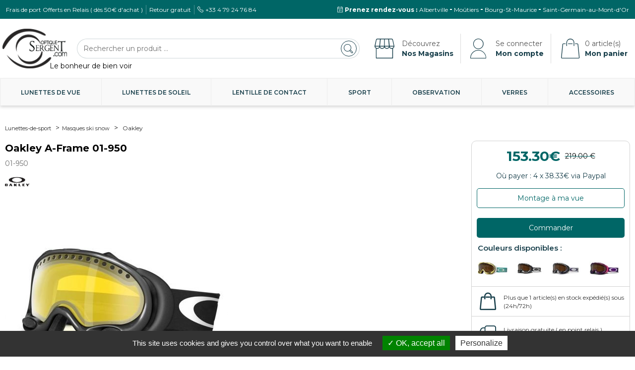

--- FILE ---
content_type: application/javascript
request_url: https://www.optique-sergent.com/js/jquery.mousewheel.min.js?r=8
body_size: 1264
content:
/*!
 * jQuery Mousewheel 3.1.13
 * Copyright OpenJS Foundation and other contributors
 */
!function (e) { "function" == typeof define && define.amd ? define(["jquery"], e) : "object" == typeof exports ? module.exports = e : e(jQuery) }(function (u) { var f, d, e = ["wheel", "mousewheel", "DOMMouseScroll", "MozMousePixelScroll"], t = "onwheel" in window.document || 9 <= window.document.documentMode ? ["wheel"] : ["mousewheel", "DomMouseScroll", "MozMousePixelScroll"], w = Array.prototype.slice; if (u.event.fixHooks) for (var i = e.length; i;)u.event.fixHooks[e[--i]] = u.event.mouseHooks; var c = u.event.special.mousewheel = { version: "3.1.12", setup: function () { if (this.addEventListener) for (var e = t.length; e;)this.addEventListener(t[--e], n, !1); else this.onmousewheel = n; u.data(this, "mousewheel-line-height", c.getLineHeight(this)), u.data(this, "mousewheel-page-height", c.getPageHeight(this)) }, teardown: function () { if (this.removeEventListener) for (var e = t.length; e;)this.removeEventListener(t[--e], n, !1); else this.onmousewheel = null; u.removeData(this, "mousewheel-line-height"), u.removeData(this, "mousewheel-page-height") }, getLineHeight: function (e) { var t = u(e), i = t["offsetParent" in u.fn ? "offsetParent" : "parent"](); return i.length || (i = u("body")), parseInt(i.css("fontSize"), 10) || parseInt(t.css("fontSize"), 10) || 16 }, getPageHeight: function (e) { return u(e).height() }, settings: { adjustOldDeltas: !0, normalizeOffset: !0 } }; function n(e) { var t, i = e || window.event, n = w.call(arguments, 1), o = 0, l = 0, s = 0; if ((e = u.event.fix(i)).type = "mousewheel", "detail" in i && (s = -1 * i.detail), "wheelDelta" in i && (s = i.wheelDelta), "wheelDeltaY" in i && (s = i.wheelDeltaY), "wheelDeltaX" in i && (l = -1 * i.wheelDeltaX), "axis" in i && i.axis === i.HORIZONTAL_AXIS && (l = -1 * s, s = 0), o = 0 === s ? l : s, "deltaY" in i && (o = s = -1 * i.deltaY), "deltaX" in i && (l = i.deltaX, 0 === s && (o = -1 * l)), 0 !== s || 0 !== l) { if (1 === i.deltaMode) { var a = u.data(this, "mousewheel-line-height"); o *= a, s *= a, l *= a } else if (2 === i.deltaMode) { var h = u.data(this, "mousewheel-page-height"); o *= h, s *= h, l *= h } if (t = Math.max(Math.abs(s), Math.abs(l)), (!d || t < d) && g(i, d = t) && (d /= 40), g(i, t) && (o /= 40, l /= 40, s /= 40), o = Math[1 <= o ? "floor" : "ceil"](o / d), l = Math[1 <= l ? "floor" : "ceil"](l / d), s = Math[1 <= s ? "floor" : "ceil"](s / d), c.settings.normalizeOffset && this.getBoundingClientRect) { var r = this.getBoundingClientRect(); e.offsetX = e.clientX - r.left, e.offsetY = e.clientY - r.top } return e.deltaX = l, e.deltaY = s, e.deltaFactor = d, e.deltaMode = 0, n.unshift(e, o, l, s), f && window.clearTimeout(f), f = window.setTimeout(m, 200), (u.event.dispatch || u.event.handle).apply(this, n) } } function m() { d = null } function g(e, t) { return c.settings.adjustOldDeltas && "mousewheel" === e.type && t % 120 == 0 } u.fn.extend({ mousewheel: function (e) { return e ? this.on("mousewheel", e) : this.trigger("mousewheel") }, unmousewheel: function (e) { return this.off("mousewheel", e) } }) });

--- FILE ---
content_type: application/javascript
request_url: https://deg3xyi07y58.cloudfront.net/widget_script_fixe_carrousel.js
body_size: 12056
content:
if (!window.socialez_carrousel_loaded) {
    window.socialez_carrousel_loaded = true;
    solialiez_carrousel_current_video = [];
    solialiez_carrousel_current_product = "";
    solialiez_carrousel_max_video = [];
    solialiez_carrousel_list_video = [];
    solialiez_carrousel_list_subtitle = [];
    solialiez_carrousel_widget_state = "S";
    solialiez_carrousel_widget_type = [];
    solialiez_mouseDown = false;
    solialiez_startX = 0
    solialiez_eventX = 0
    solialiez_slider = "";
    solialiez_clicked_video = "";
    solialiez_scrollLeft = 0;
    solialiez_carrousel_max_vignette = [];
    solialiez_carrousel_max_vignette_default = 5;
    solialiez_carrousel_color = [];
    solialiez_carrousel_title = [];
    solialiez_carrousel_subtitle = [];
    solialiez_metrics = [];
    socialezClient = ""
    socialez_carroussel_item_type = []
    socialez_carroussel_mode = "live"
    socialez_carrousel_shop_text_default = "Voir les produits";
    socialez_carrousel_shop_text = [];
    socialez_carrousel_shop_link = [];
    socialez_carrousel_product_link = [];
    socialez_carrousel_size = [];
    socialez_carrousel_type = []
    socialez_carrousel_products = [];
    reelast_language = []

    const solialiez_startDragging = (e) => {
        if (e.button === 0) {
            e.preventDefault();
            if (e.target.parentNode.className.baseVal == "socialez-svg-play") {
                solialiez_slider = e.target.parentNode.parentNode.parentNode.parentNode.parentNode;
                solialiez_clicked_video = e.target.parentNode.parentNode.parentNode.querySelector('video')
            } else if (e.target.className.baseVal == "socialez-svg-play") {
                solialiez_slider = e.target.parentNode.parentNode.parentNode.parentNode;
                solialiez_clicked_video = e.target.parentNode.parentNode.querySelector('video')
            } else if (e.target.className == "socialez-element-wrapper") {
                solialiez_slider = e.target.parentNode;
                solialiez_clicked_video = e.target.querySelector('video')
            } else if (e.target.className == "socialez-subtitle") {
                solialiez_slider = e.target.parentNode.parentNode;
                solialiez_clicked_video = e.target.parentNode.querySelector('video')
            } else if (e.target.id == "video-carrousel") {
                solialiez_slider = e.target.parentNode.parentNode.parentNode;
                solialiez_clicked_video = e.target
            } else if (e.target.className == "socialez-widget-wrapper small" || e.target.className == "socialez-widget-wrapper small subtitle") {
                solialiez_slider = e.target;
                solialiez_clicked_video = e.target.querySelector('video')
            } else {
                solialiez_slider = e.target.parentNode.parentNode;
            }
            solialiez_mouseDown = true;
            solialiez_eventX = e.clientX
            solialiez_startX = e.pageX - solialiez_slider.offsetLeft;
            solialiez_scrollLeft = solialiez_slider.scrollLeft;
        }
    }

    function solialiez_check_array(tableau, element) {

        let index = tableau.indexOf(element);

        if (index === -1) {
            return { avant: null, apres: null };
        }

        let avant = index > 0 ? tableau[index - 1] : null;
        let apres = index < tableau.length - 1 ? tableau[index + 1] : null;

        return { current: index, avant: avant, apres: apres };
    }

    function socialezLargeVideoLoad(video, array, skipped) {

        currentVideo = document.body.querySelector(".popup-wrapper-carrousel.socialez-widget-carrousel video")
        if (skipped) {
            currentVideo_current_second = Math.ceil(currentVideo.currentTime)
            if (currentVideo_current_second > 2) {
                sendAnalyticsEventCarrousel("video_watched", array, {
                    ugc_id: currentVideo.src.split('/').pop(),
                    watching_time: currentVideo_current_second,
                    video_duration: Math.ceil(currentVideo.duration)
                });
            }
        }

        document.body.querySelector(".popup-wrapper-carrousel.socialez-widget-carrousel .play-video-navbar").style.display = "none";
        document.body.querySelector(".popup-wrapper-carrousel.socialez-widget-carrousel .pause-video-navbar").style.display = "flex";
        document.body.querySelector(".popup-wrapper-carrousel.socialez-widget-carrousel .completion.active").style.width = '0%';
        document.body.querySelector(".popup-wrapper-carrousel.socialez-widget-carrousel .completion.active").classList.remove("active")

        document.body.querySelector(".popup-wrapper-carrousel.socialez-widget-carrousel .socialez_first").classList.remove("socialez_inactive")
        document.body.querySelector(".popup-wrapper-carrousel.socialez-widget-carrousel .socialez_prev").classList.remove("socialez_inactive")
        document.body.querySelector(".popup-wrapper-carrousel.socialez-widget-carrousel .socialez_next").classList.remove("socialez_inactive")
        document.body.querySelector(".popup-wrapper-carrousel.socialez-widget-carrousel .socialez_last").classList.remove("socialez_inactive")

        nav = solialiez_check_array(solialiez_carrousel_list_video[array], video)
        if (!nav.avant) {
            document.body.querySelector(".popup-wrapper-carrousel.socialez-widget-carrousel .socialez_first").classList.add("socialez_inactive")
            document.body.querySelector(".popup-wrapper-carrousel.socialez-widget-carrousel .socialez_prev").classList.add("socialez_inactive")
            document.body.querySelector(".popup-wrapper-carrousel.socialez-widget-carrousel .socialez_first").onclick = null
            document.body.querySelector(".popup-wrapper-carrousel.socialez-widget-carrousel .socialez_prev").onclick = null
        }
        if (nav.avant) {
            document.body.querySelector(".popup-wrapper-carrousel.socialez-widget-carrousel .socialez_first").onclick = function () {
                socialezLargeVideoLoad(solialiez_carrousel_list_video[array][0], array, true)
            }
            document.body.querySelector(".popup-wrapper-carrousel.socialez-widget-carrousel .socialez_prev").onclick = function () {
                socialezLargeVideoLoad(nav.avant, array, true)
            }
        }
        if (!nav.apres) {
            document.body.querySelector(".popup-wrapper-carrousel.socialez-widget-carrousel .socialez_next").classList.add("socialez_inactive")
            document.body.querySelector(".popup-wrapper-carrousel.socialez-widget-carrousel .socialez_last").classList.add("socialez_inactive")
            document.body.querySelector(".popup-wrapper-carrousel.socialez-widget-carrousel .socialez_next").onclick = null
            document.body.querySelector(".popup-wrapper-carrousel.socialez-widget-carrousel .socialez_last").onclick = null
        }
        if (nav.apres) {
            document.body.querySelector(".popup-wrapper-carrousel.socialez-widget-carrousel .socialez_next").onclick = function () {
                socialezLargeVideoLoad(nav.apres, array, true)
            }
            document.body.querySelector(".popup-wrapper-carrousel.socialez-widget-carrousel .socialez_last").onclick = function () {
                socialezLargeVideoLoad(solialiez_carrousel_list_video[array][solialiez_carrousel_list_video[array].length - 1], array, true)
            }
        }

        if (socialez_carrousel_products[array] &&
            socialez_carrousel_products[array].length > 0) {
            let shoppable_bouton = document.body.querySelector(".socialez-shoppable");
            shoppable_bouton.style.display = "flex";
            shoppable_bouton.removeAttribute("href");
            shoppable_bouton.setAttribute("onclick", "socialez_carrousel_toggle_products(event)");
            document.body.querySelector(".socialez-product-wrapper").style.display = "none";

            if (null !== socialez_carrousel_shop_link[array] && socialez_carrousel_shop_link[array] != "product_link") {
                shoppable_bouton.setAttribute("href", socialez_carrousel_shop_link[array]);
                shoppable_bouton.innerHTML = socialez_carrousel_shop_text[array];
                shoppable_bouton.removeAttribute("onclick");
            } else if (socialez_carrousel_products[array][nav.current].length > 0 && socialez_carrousel_shop_link[array] == "product_link") {
                let = shoppable_tab = '';
                socialez_carrousel_products[array][nav.current].forEach(product => {
                    shoppable_tab += `
                    <div class="socialez-product-item">
                        <img src="${product.image}" alt="${product.name}">
                        <div>
                            <h3>${product.name}</h3>
                            <a href="${product.url}" target="_blank">Acheter</a>
                        </div>
                    </div>
                    `;
                });
                document.body.querySelector(".socialez-product-details").innerHTML = shoppable_tab;
            } else {
                shoppable_bouton.style.display = "none";
            }
        } else {
            if (null !== socialez_carrousel_shop_link[array] && (socialez_carrousel_shop_link[array] != "product_link" || (socialez_carrousel_shop_link[array] == "product_link" && socialez_carrousel_product_link[array][nav.current]))) {

                if (socialez_carrousel_shop_link[array] == "product_link") {
                    href = socialez_carrousel_product_link[array][nav.current]
                } else {
                    href = socialez_carrousel_shop_link[array]
                }
                document.body.querySelector(".socialez-shoppable").href = href
                document.body.querySelector(".socialez-shoppable").style.display = "flex"
            } else {
                document.body.querySelector(".socialez-shoppable").style.display = "none"
            }
        }

        currentVideo.src = video
        
        for (const track of currentVideo.textTracks) {
            track.mode = 'disabled';
        }
        if(null !== document.body.querySelector(".popup-wrapper-carrousel.socialez-widget-carrousel video track")) {
            document.body.querySelector(".popup-wrapper-carrousel.socialez-widget-carrousel video track").remove()
        }
        const track = document.createElement('track');
        track.kind = 'subtitles';
        track.srclang = reelast_language[array];
        track.src = 'https://d3rtbxanjv0rhf.cloudfront.net/' + socialezClient  + '/' + video.split("/")[video.split("/").length - 1].split(".")[0].split("_")[video.split("/")[video.split("/").length - 1].split(".")[0].split("_").length - 1]  + '_' + reelast_language[array]  + '.vtt';
        track.default = true;
        currentVideo.appendChild(track);
        
        tmp_url = video.replace(".mp4", ".0000000.jpg").split("/"); 
        tmp_url.splice(4, 0, "thumbnail");
        poster = tmp_url.join("/");
        currentVideo.poster = poster
        document.body.querySelectorAll(".popup-wrapper-carrousel.socialez-widget-carrousel .completion")[solialiez_carrousel_list_video[array].indexOf(video)].classList.add("active")
    }

    const solialiez_stopDragging = (e) => {
        solialiez_mouseDown = false;
        solialiez_slider = "";
        if (solialiez_clicked_video != "" && e.clientX - solialiez_eventX == 0) {
            video = solialiez_clicked_video
            solialiez_clicked_video = ""
            solialiez_eventX = 0
            // get array of video
            const array = video.getAttribute("socialez-product")
            upWidgetCarrousel(video, array)
        } else {
            solialiez_clicked_video = ""
            solialiez_eventX = 0
        }

    }

    const solialiez_move = (e) => {
        e.preventDefault();
        if (!solialiez_mouseDown) { return; }

        const x = e.pageX - solialiez_slider.offsetLeft;
        const scroll = x - solialiez_startX;
        solialiez_slider.scrollLeft = solialiez_scrollLeft - scroll;
    }

    const handleNav = (e) => {
        if (e.target) {
            if (e.target.id == "video-carrousel") {
                slider = e.target.parentNode.parentNode;
                navigation = e.target.parentNode.parentNode.parentNode;
            } else {
                slider = e.target;
                navigation = e.target.parentNode;
            }
        } else {
            if (e.classList.contains("socialez-widget-wrapper")) {
                slider = e;
                navigation = e.parentNode;
            }
        }
        maxScrollLeft = slider.scrollWidth - slider.clientWidth;
        if (slider.scrollLeft == 0 && !navigation.querySelector(".socialez-widget-carrousel-nav-prev").classList.contains("hidden-nav")) {
            navigation.querySelector(".socialez-widget-carrousel-nav-prev").classList.add("hidden-nav")
        }
        if (slider.scrollLeft != 0 && navigation.querySelector(".socialez-widget-carrousel-nav-prev").classList.contains("hidden-nav")) {
            navigation.querySelector(".socialez-widget-carrousel-nav-prev").classList.remove("hidden-nav")
        }
        if (slider.scrollLeft >= maxScrollLeft && !navigation.querySelector(".socialez-widget-carrousel-nav-next").classList.contains("hidden-nav")) {
            navigation.querySelector(".socialez-widget-carrousel-nav-next").classList.add("hidden-nav")
        }
        if (slider.scrollLeft < maxScrollLeft && navigation.querySelector(".socialez-widget-carrousel-nav-next").classList.contains("hidden-nav")) {
            navigation.querySelector(".socialez-widget-carrousel-nav-next").classList.remove("hidden-nav")
        }
    }

    function resizeHandleNav() {
        document.body.querySelectorAll(".socialez-widget-carrousel > .socialez-widget-wrapper.small").forEach((item) => {
            handleNav(item)
        })
    }

    function navSlider(e, direction, widthInitial, margin, zoom) {
        //e.preventDefault();
        wrapper = e.parentNode.querySelector(".socialez-widget-wrapper.small")
        width = widthInitial * zoom + margin
        maxScrollLeft = wrapper.scrollWidth - wrapper.clientWidth;
        if (Math.floor(wrapper.scrollLeft % width) !== 0) {
            if (direction == 1) {
                wrapper.scrollLeft = Math.ceil(wrapper.scrollLeft / width) * width;
            } else {
                wrapper.scrollLeft = Math.floor(wrapper.scrollLeft / width) * width;
            }
        } else {
            wrapper.scrollLeft += (width + (wrapper.scrollLeft % width) * (direction * -1)) * direction;
            wrapper.scrollLeft = Math.ceil(wrapper.scrollLeft);
        }
        //e.parentNode.querySelector(".socialez-widget-wrapper.small").scrollLeft = e.parentNode.querySelector(".socialez-widget-wrapper.small").scrollLeft + width * direction;
    }

    function socialez_carrousel_toggle_products(e) {
        e.stopPropagation();
        e.preventDefault();
        if (document.body.querySelector(".socialez-shoppable").style.display != "none") {
            document.body.querySelector(".socialez-shoppable").style.display = "none";
            document.body.querySelector(".socialez-product-wrapper").style.display = "block";
            socialezPauseVideo();
        } else {
            document.body.querySelector(".socialez-shoppable").style.display = "flex";
            document.body.querySelector(".socialez-product-wrapper").style.display = "none";
            socialezPlayVideo();
        }
    }

    function socialez_carrousel_close_shoppable(e)
    {
        e.stopPropagation();
        e.preventDefault();
        if (document.body.querySelector(".socialez-product-wrapper") && document.body.querySelector(".socialez-product-wrapper").style.display != "none") {
            socialez_carrousel_toggle_products(e)
        }

    }

    function upWidgetCarrousel(video, array) {

        sendAnalyticsEventCarrousel("widget_clicked", array);

        video_src = video.src.replace("thumbnail/", "").replace("-preview", "")
        ugc_id = video_src.split("/")[video_src.split("/").length - 1].split(".")[0].split("_")[video_src.split("/")[video_src.split("/").length - 1].split(".")[0].split("_").length - 1]
        video_poster = video.src.replace("-preview", "").replace(".mp4",".0000000.jpg")
        nav = solialiez_check_array(solialiez_carrousel_list_video[array], video_src)
        nb_video = solialiez_carrousel_list_video[array].length
        item_size = 100 / nb_video
        modalhtml = '<div class="popup-wrapper-carrousel socialez-widget-carrousel" onClick="closeCarrouselModal(this, \'' + array +'\')">'
        modalhtml = modalhtml + '<div class="socialez_widget_navigation socialez_widget_navigation_prev" onclick="event.stopPropagation()"><div class="socialez_first '
        if (!nav.avant) {
            modalhtml = modalhtml + 'socialez_inactive'
        }
        modalhtml = modalhtml + '" '
        if (nav.avant) {
            modalhtml = modalhtml + 'onclick="socialezLargeVideoLoad(\'' + solialiez_carrousel_list_video[array][0] + '\',\'' + array + '\',true)"'
        }
        modalhtml = modalhtml + '><svg xmlns="http://www.w3.org/2000/svg" fill="none" viewBox="0 0 24 24" stroke-width="1.25" stroke="currentColor" aria-hidden="true" data-slot="icon"><path stroke-linecap="round" stroke-linejoin="round" d="m11 8 -4 4 4 4"></path><path stroke-linecap="round" stroke-linejoin="round" d="m16 8 -4 4 4 4"></path></svg></div><div class="socialez_prev '
        if (!nav.avant) {
            modalhtml = modalhtml + 'socialez_inactive'
        }
        modalhtml = modalhtml + '" '
        if (nav.avant) {
            modalhtml = modalhtml + 'onclick="socialezLargeVideoLoad(\'' + nav.avant + '\',\'' + array + '\',true)"'
        }
        modalhtml = modalhtml + '><svg xmlns="http://www.w3.org/2000/svg" fill="none" viewBox="0 0 24 24" stroke-width="1.25" stroke="currentColor" aria-hidden="true" data-slot="icon"><path stroke-linecap="round" stroke-linejoin="round" d="m14 8 -5 4 5 4"></path></svg></div></div>'
        modalhtml = modalhtml + '<div class="socialez-widget-wrapper large" style="position: relative;"><div class="progress-bar">'
        solialiez_carrousel_list_video[array].forEach((link, key) => {
            if (link == video_src) {
                modalhtml = modalhtml + '<div class="progress-bar-item" style="width:' + item_size + '%"><div class="completion active"></div></div>'
            } else {
                modalhtml = modalhtml + '<div class="progress-bar-item" style="width:' + item_size + '%"><div class="completion"></div></div>'
            }
        })
        modalhtml = modalhtml + '</div><div onclick="event.stopPropagation()" class="socialez-video-navbar" style="display: block;">'
        modalhtml = modalhtml + '<div onClick="closeCarrouselModal(this, \'' + array +'\')" style="color:#ffffff;" class="reduce-item-navbar"><svg fill="none" viewBox="0 0 24 24" stroke-width="1.75" stroke="currentColor" xmlns="http://www.w3.org/2000/svg" aria-hidden="true" > <line x1="16.5" y1="8" x2="8" y2="16.5" stroke-linecap="round" stroke-linejoin="round" /> <line x1="8" y1="8" x2="16.5" y2="16.5" stroke-linecap="round" stroke-linejoin="round" /> </svg></div><div onClick="socialezPlayVideo()" style="display:none;font-size: 27px;line-height: 34px;" class="play-video-navbar"><svg version="1.1" id="Layer_1" xmlns="http://www.w3.org/2000/svg" xmlns:xlink="http://www.w3.org/1999/xlink" x="0px" y="0px" viewBox="15 -150 200 630" style="enable-background:new 0 0 335 335;" xml:space="preserve"><polygon points="22.5,0 22.5,335 232.5,167.5 " fill="#000000" style="fill: rgb(255, 255, 255);"></polygon></svg></div><div onClick="socialezPauseVideo()" style="font-size: 26px;line-height: 33px;" class="pause-video-navbar"><svg id="Layer_2" viewBox="250 250 1510 1510" xmlns="http://www.w3.org/2000/svg" data-name="Layer 2"><path d="m1181.82 1355a60.14 60.14 0 0 1 -60.14-60.13v-579.74a60.14 60.14 0 0 1 120.28 0v579.74a60.14 60.14 0 0 1 -60.14 60.13zm-353.64 0a60.14 60.14 0 0 1 -60.18-60.13v-579.74a60.14 60.14 0 0 1 120.28 0v579.74a60.14 60.14 0 0 1 -60.1 60.13z" fill="#000000" style="fill: rgb(255, 255, 255);"></path></svg></div><div class="mute-item-navbar">'
        modalhtml = modalhtml + '<div class="sound-on" onclick="muteCarrousel(this)"><svg width="35" height="35" viewBox="-2 0 28 25" fill="none" xmlns="http://www.w3.org/2000/svg"><path d="M3.54718 15.4159V10.4474C3.54718 10.1712 3.77104 9.94739 4.04718 9.94739H7.39254C7.51549 9.94739 7.63412 9.90209 7.72578 9.82015L11.86 6.12439C12.1821 5.83642 12.6932 6.06507 12.6932 6.49716V18.92C12.6932 19.3378 12.2111 19.5714 11.8833 19.3124L7.71972 16.0235C7.63146 15.9538 7.52227 15.9159 7.40979 15.9159H4.04718C3.77104 15.9159 3.54718 15.692 3.54718 15.4159Z" fill="#FFFFFF"></path><path d="M16.3146 10.0251C16.8155 10.2398 17.8174 11.047 17.8174 12.5585C17.8174 14.0699 16.8155 15.0203 16.3146 15.3066" stroke="#FFFFFF" stroke-width="1.2" stroke-linecap="round" stroke-linejoin="round"></path><path d="M18.4021 7.36285C19.4566 7.76362 21.5655 9.34663 21.5655 12.4726C21.5655 15.5986 19.4566 17.4392 18.4021 17.9688" stroke="#FFFFFF" stroke-width="1.2" stroke-linecap="round" stroke-linejoin="round"></path></svg></div>'
        modalhtml = modalhtml + '<div class="sound-off" style="display:none" onclick="muteCarrousel(this)"><svg width="35" height="35" viewBox="-2 0 28 25" fill="none" xmlns="http://www.w3.org/2000/svg"><path d="M3.54718 15.7159V10.1474C3.54718 10.037 3.63672 9.94741 3.74718 9.94741H7.50061C7.55365 9.94741 7.60452 9.92634 7.64203 9.88884L11.476 6.05483L12.9809 4.42531C13.1157 4.27938 13.3577 4.39789 13.3251 4.59383L12.9419 6.89624C12.9362 6.93054 12.9217 6.96276 12.8997 6.98972L5.68781 15.8422C5.64983 15.8889 5.59289 15.9159 5.53275 15.9159H3.74718C3.63672 15.9159 3.54718 15.8264 3.54718 15.7159Z" fill="#FFFFFF"></path><path d="M12.6932 12.7128V19.5574C12.6932 19.7213 12.507 19.8156 12.3749 19.7187L8.89266 17.1642C8.8005 17.0966 8.78365 16.9657 8.85568 16.8769L12.3379 12.5868C12.4566 12.4405 12.6932 12.5245 12.6932 12.7128Z" fill="#FFFFFF"></path><path d="M15.6194 5.71143L4.26579 19.9406" stroke="#FFFFFF" stroke-width="1.2" stroke-linecap="round" stroke-linejoin="round"></path><path d="M16.3146 10.0251C16.8155 10.2398 17.8174 11.047 17.8174 12.5585C17.8174 14.0699 16.8155 15.0203 16.3146 15.3066" stroke="#FFFFFF" stroke-width="1.2" stroke-linecap="round" stroke-linejoin="round"></path><path d="M18.4021 7.36285C19.4566 7.76362 21.5655 9.34663 21.5655 12.4726C21.5655 15.5986 19.4566 17.4392 18.4021 17.9688" stroke="#FFFFFF" stroke-width="1.2" stroke-linecap="round" stroke-linejoin="round"></path></svg></div>'
        modalhtml = modalhtml + '</div>'
        modalhtml = modalhtml + '</div><video crossorigin="anonymous" poster="' + video_poster + '" onclick="event.stopPropagation();socialez_carrousel_close_shoppable(event);" class="video" autoplay="" playsinline="" '
        modalhtml = modalhtml + 'src="' + video_src + '"'
        modalhtml = modalhtml + ' type="video/mp4" >'
        if(reelast_language[array] != null) {
            modalhtml = modalhtml + '<track default kind="subtitles" srclang="' + reelast_language[array]  + '" src="https://d3rtbxanjv0rhf.cloudfront.net/' + socialezClient  + '/' + ugc_id  + '_' + reelast_language[array]  + '.vtt" />'
        }
        modalhtml = modalhtml + '</video>'
        // if (null !== socialez_carrousel_shop_link[array] && (socialez_carrousel_shop_link[array] != "product_link" || (socialez_carrousel_shop_link[array] == "product_link" && socialez_carrousel_product_link[array][nav.current]))) {
        //     if (socialez_carrousel_shop_link[array] == "product_link") {
        //         href = socialez_carrousel_product_link[array][nav.current]
        //     } else {
        //         href = socialez_carrousel_shop_link[array]
        //     }
        //     modalhtml = modalhtml + '<a class="socialez-shoppable" href="' + href + '" target="_blank">' + socialez_carrousel_shop_text[array] + '</a>'
        // } else {
        //     modalhtml = modalhtml + '<a class="socialez-shoppable" href="" target="_blank" style="display:none;">' + socialez_carrousel_shop_text[array] + '</a>'
        // }
        if (socialez_carrousel_products[array] &&
            socialez_carrousel_products[array].length > 0 &&
            socialez_carrousel_type[array] == "feed") {
            if (null !== socialez_carrousel_shop_link[array] && socialez_carrousel_shop_link[array] != "product_link") {
                modalhtml = modalhtml + '<a class="socialez-shoppable" href="' + socialez_carrousel_shop_link[array] + '">' + socialez_carrousel_shop_text[array] + '</a>'
                modalhtml = modalhtml + '<div class="socialez-product-wrapper" style="display:none;" onClick="event.stopPropagation();">'
                modalhtml = modalhtml + '<div class="socialez-product-closebar" onClick="socialez_carrousel_toggle_products(event)"></div>'
                modalhtml = modalhtml + '<div class="socialez-product-details" onClick="event.stopPropagation();">'
                modalhtml = modalhtml + '</div>'
                modalhtml = modalhtml + '</div>'
            } else if (socialez_carrousel_products[array][nav.current].length > 0 && socialez_carrousel_shop_link[array] == "product_link") {
                modalhtml = modalhtml + '<a class="socialez-shoppable" onClick="socialez_carrousel_toggle_products(event)">' + socialez_carrousel_shop_text[array] + '</a>'
                modalhtml = modalhtml + '<div class="socialez-product-wrapper" style="display:none;" onClick="event.stopPropagation();">'
                modalhtml = modalhtml + '<div class="socialez-product-closebar" onClick="socialez_carrousel_toggle_products(event)"></div>'
                modalhtml = modalhtml + '<div class="socialez-product-details" onClick="event.stopPropagation();">'
                socialez_carrousel_products[array][nav.current].forEach(product => {
                    modalhtml += `
                    <div class="socialez-product-item">
                        <img src="${product.image}" alt="${product.name}">
                        <div>
                            <h3>${product.name}</h3>
                            <a href="${product.url}" target="_blank">Acheter</a>
                        </div>
                    </div>
                    `;
                });
                modalhtml = modalhtml + '</div>'
                modalhtml = modalhtml + '</div>'
            } else {
                modalhtml = modalhtml + '<a class="socialez-shoppable" onClick="socialez_carrousel_toggle_products(event)" style="display:none;">' + socialez_carrousel_shop_text[array] + '</a>'
                modalhtml = modalhtml + '<div class="socialez-product-wrapper" style="display:none;" onClick="event.stopPropagation();">'
                modalhtml = modalhtml + '<div class="socialez-product-closebar" onClick="socialez_carrousel_toggle_products(event)"></div>'
                modalhtml = modalhtml + '<div class="socialez-product-details" onClick="event.stopPropagation();">'
                modalhtml = modalhtml + '</div>'
                modalhtml = modalhtml + '</div>'
            }


        } else {
            if (null !== socialez_carrousel_shop_link[array] && (socialez_carrousel_shop_link[array] != "product_link" || (socialez_carrousel_shop_link[array] == "product_link" && socialez_carrousel_product_link[array][nav.current]))) {
                if (socialez_carrousel_shop_link[array] == "product_link") {
                    href = socialez_carrousel_product_link[array][nav.current]
                } else {
                    href = socialez_carrousel_shop_link[array]
                }
                modalhtml = modalhtml + '<a class="socialez-shoppable" href="' + href + '" target="_blank">' + socialez_carrousel_shop_text[array] + '</a>'
            } else {
                modalhtml = modalhtml + '<a class="socialez-shoppable" href="" target="_blank" style="display:none;">' + socialez_carrousel_shop_text[array] + '</a>'
            }
        }
        modalhtml = modalhtml + '</div><div class="socialez_widget_navigation socialez_widget_navigation_next" onclick="event.stopPropagation()"><div class="socialez_next '
        if (!nav.apres) {
            modalhtml = modalhtml + 'socialez_inactive'
        }
        modalhtml = modalhtml + '" '
        if (nav.apres) {
            modalhtml = modalhtml + 'onclick="socialezLargeVideoLoad(\'' + nav.apres + '\',\'' + array + '\',true)"'
        }
        modalhtml = modalhtml + '><svg xmlns="http://www.w3.org/2000/svg" fill="none" viewBox="0 0 24 24" stroke-width="1.25" stroke="currentColor" aria-hidden="true" data-slot="icon"><path stroke-linecap="round" stroke-linejoin="round" d="m10 8 5 4 -5 4"></path></svg></div><div class="socialez_last '
        if (!nav.apres) {
            modalhtml = modalhtml + 'socialez_inactive'
        }
        modalhtml = modalhtml + '" '
        if (nav.apres) {
            modalhtml = modalhtml + 'onclick="socialezLargeVideoLoad(\'' + solialiez_carrousel_list_video[array][solialiez_carrousel_list_video[array].length - 1] + '\',\'' + array + '\',true)"'
        }
        modalhtml = modalhtml + '><svg xmlns="http://www.w3.org/2000/svg" fill="none" viewBox="0 0 24 24" stroke-width="1.25" stroke="currentColor" aria-hidden="true" data-slot="icon"><path stroke-linecap="round" stroke-linejoin="round" d="m13 8 4 4 -4 4"></path><path stroke-linecap="round" stroke-linejoin="round" d="m8 8 4 4 -4 4"></path></svg></div></div>'
        modalhtml = modalhtml + '</div > '
        document.body.insertAdjacentHTML('beforeend', modalhtml)
        video = document.body.querySelector(".popup-wrapper-carrousel.socialez-widget-carrousel video")
        video.addEventListener("ended", (event) => {

            sendAnalyticsEventCarrousel("video_watched", array, {
                ugc_id: video.src.split('/').pop(),
                watching_time: Math.ceil(video.currentTime),
                video_duration: Math.ceil(video.duration)
            });

            if (nav.apres) {

                socialezLargeVideoLoad(nav.apres, array, false)
            } else {
                closeCarrouselModal(document.body.querySelector(".popup-wrapper-carrousel.socialez-widget-carrousel"), array)
            }
        });
        socialezUpdateProgress()
    }

    function socialezPauseVideo() {
        video = document.body.querySelector(".popup-wrapper-carrousel.socialez-widget-carrousel video")
        cancelAnimationFrame(socialezUpdateProgress)
        video.pause()
        document.body.querySelector(".popup-wrapper-carrousel.socialez-widget-carrousel .play-video-navbar").style.display = "flex";
        document.body.querySelector(".popup-wrapper-carrousel.socialez-widget-carrousel .pause-video-navbar").style.display = "none";
    }

    function socialezPlayVideo() {
        video = document.body.querySelector(".popup-wrapper-carrousel.socialez-widget-carrousel video")
        requestAnimationFrame(socialezUpdateProgress)
        video.play()
        document.body.querySelector(".popup-wrapper-carrousel.socialez-widget-carrousel .play-video-navbar").style.display = "none";
        document.body.querySelector(".popup-wrapper-carrousel.socialez-widget-carrousel .pause-video-navbar").style.display = "flex";
    }

    function socialezUpdateProgress() {
        video = document.body.querySelector(".popup-wrapper-carrousel.socialez-widget-carrousel video")
        if (!video) {
            return
        }
        let percentage = (video.currentTime / video.duration) * 100;
        document.body.querySelector(".popup-wrapper-carrousel.socialez-widget-carrousel .completion.active").style.width = percentage + '%';
        requestAnimationFrame(socialezUpdateProgress)
    }

    function closeCarrouselModal(modal, item) {
        currentVideo = document.body.querySelector(".popup-wrapper-carrousel.socialez-widget-carrousel video")
        currentVideo_current_second = Math.ceil(currentVideo.currentTime)
        if (currentVideo_current_second > 2) {
            sendAnalyticsEventCarrousel("video_watched", item, {
                ugc_id: currentVideo.src.split('/').pop(),
                watching_time: currentVideo_current_second,
                video_duration: Math.ceil(currentVideo.duration)
            });
        }
        solialiez_mouseDown = false;
        solialiez_startX = 0
        solialiez_slider = "";
        solialiez_scrollLeft = 0;
        cancelAnimationFrame(socialezUpdateProgress)
        if (modal.classList.contains("reduce-item-navbar")) {
            modal.parentNode.parentNode.parentNode.remove()
        } else {
            modal.remove()
        }
    }
    function getUgcBoCarrousel() {
        socialez_carroussel_mode = "bo"
        addCssCarrousel()
        script = document.getElementById("socialez-js-carrousel")
        client = script.getAttribute("socialez-client-id")
        socialezClient = client
        product = document.querySelectorAll(".socialez-carrousel-widget")
        if (!product) {
            return;
        }
        product.forEach((item) => {
            title = item.getAttribute("socialez-title-list") 
            solialiez_carrousel_current_product = item.getAttribute("socialez-product-id")
            solialiez_carrousel_current_video[solialiez_carrousel_current_product] = 0;
            socialez_carrousel_shop_text[solialiez_carrousel_current_product] = item.getAttribute("socialez-shoppable-text") ?? socialez_carrousel_shop_text_default
            socialez_carrousel_shop_link[solialiez_carrousel_current_product] = item.getAttribute("socialez-shoppable-link")
            solialiez_carrousel_max_vignette[solialiez_carrousel_current_product] = item.getAttribute("socialez-max-vignette")
            socialez_carrousel_size[solialiez_carrousel_current_product] = item.getAttribute("socialez-widget-size") ?? 1
            reelast_language[solialiez_carrousel_current_product] = item.getAttribute("reelast_language")
            if (item.getAttribute("socialez-format") == "story") {
                solialiez_carrousel_widget_type[solialiez_carrousel_current_product] = item.getAttribute("socialez-format")
                solialiez_carrousel_color[solialiez_carrousel_current_product] = item.getAttribute("socialez-color") ?? "#cbff00"
            } else {
                solialiez_carrousel_widget_type[solialiez_carrousel_current_product] = "carrousel"
            }
            if (!solialiez_carrousel_max_vignette[solialiez_carrousel_current_product]) {
                solialiez_carrousel_max_vignette[solialiez_carrousel_current_product] = solialiez_carrousel_max_vignette_default
            }
            solialiez_carrousel_list_video[solialiez_carrousel_current_product] = [solialiez_carrousel_current_product]
            createCarrouselWidget("bo", solialiez_carrousel_current_product);
        });
    }

    function getUgcListCarrousel() {
        if (document.querySelector(".socialez-widget-carrousel")) {
            return;
        }

        script = document.getElementById("socialez-js-carrousel")
        isBo = script.getAttribute("socialez-ugc-list")
        if (isBo == "ugc-list") {
            getUgcBoCarrousel()
            return;
        }

        addCssCarrousel()
        client = script.getAttribute("socialez-client-id")
        socialezClient = client
        product = document.querySelectorAll(".socialez-carrousel-widget")
        if (!product) {
            return;
        }
        product.forEach((item) => {
            solialiez_carrousel_current_product = item.getAttribute("socialez-product-id") ?? item.getAttribute("socialez-feed-id")
            socialez_carrousel_type[solialiez_carrousel_current_product] = item.getAttribute("socialez-feed-id") ? "feed" : "product";
            solialiez_carrousel_title[solialiez_carrousel_current_product] = item.getAttribute("socialez-title-list")
            solialiez_carrousel_subtitle[solialiez_carrousel_current_product] = item.getAttribute("socialez-subtitle-video")
            solialiez_carrousel_current_video[solialiez_carrousel_current_product] = 0;
            socialez_carrousel_shop_text[solialiez_carrousel_current_product] = item.getAttribute("socialez-shoppable-text") ?? socialez_carrousel_shop_text_default
            socialez_carrousel_shop_link[solialiez_carrousel_current_product] = item.getAttribute("socialez-shoppable-link")
            solialiez_carrousel_max_vignette[solialiez_carrousel_current_product] = item.getAttribute("socialez-max-vignette")
            socialez_carrousel_size[solialiez_carrousel_current_product] = item.getAttribute("socialez-widget-size") ?? 1
            reelast_language[solialiez_carrousel_current_product] = item.getAttribute("reelast_language")
            if (item.getAttribute("socialez-format") == "story") {
                //socialez_carrousel_size[solialiez_carrousel_current_product] = 1
                solialiez_carrousel_widget_type[solialiez_carrousel_current_product] = item.getAttribute("socialez-format")
                solialiez_carrousel_color[solialiez_carrousel_current_product] = item.getAttribute("socialez-color") ?? "#cbff00"
            } else {
                solialiez_carrousel_widget_type[solialiez_carrousel_current_product] = "carrousel"
            }
            if (!solialiez_carrousel_max_vignette[solialiez_carrousel_current_product]) {
                solialiez_carrousel_max_vignette[solialiez_carrousel_current_product] = solialiez_carrousel_max_vignette_default
            }
            const xhr = new XMLHttpRequest();
            const feedKey = solialiez_carrousel_current_product;
            if (socialez_carrousel_type[feedKey] == "product") {
                version = ""
            } else {
                version = "v2/"
            }
            const url = "https://deg3xyi07y58.cloudfront.net/ugc/" + version + client + "/" + feedKey + ".json";

            xhr.open("GET", url);
            xhr.send();
            if (socialez_carrousel_type[feedKey] == "product") {
                xhr.onload = function (e) {
                    if (this.readyState === 4 && this.status === 200) {
                        // Get and convert the responseText into JSON
                        if (!JSON.parse(xhr.responseText)[Object.keys(JSON.parse(xhr.responseText))[0]] || !JSON.parse(xhr.responseText)[Object.keys(JSON.parse(xhr.responseText))[0]]["link"]) {
                            solialiez_carrousel_list_video[Object.keys(JSON.parse(xhr.responseText))[0]] = JSON.parse(xhr.responseText)[Object.keys(JSON.parse(xhr.responseText))[0]];
                            if (Object.keys(JSON.parse(xhr.responseText)).length > 0 && solialiez_carrousel_list_video[Object.keys(JSON.parse(xhr.responseText))[0]].length > 0) {
                                solialiez_carrousel_current_video[Object.keys(JSON.parse(xhr.responseText))[0]] = 0;
                                solialiez_carrousel_list_video[Object.keys(JSON.parse(xhr.responseText))[0]] = solialiez_carrousel_list_video[Object.keys(JSON.parse(xhr.responseText))[0]].slice(0, solialiez_carrousel_max_vignette[Object.keys(JSON.parse(xhr.responseText))[0]])
                                createCarrouselWidget("live", Object.keys(JSON.parse(xhr.responseText))[0]);
                            }
                        } else {
                            solialiez_carrousel_list_video[Object.keys(JSON.parse(xhr.responseText))[0]] = JSON.parse(xhr.responseText)[Object.keys(JSON.parse(xhr.responseText))[0]]["link"];
                            solialiez_carrousel_list_subtitle[Object.keys(JSON.parse(xhr.responseText))[0]] = JSON.parse(xhr.responseText)[Object.keys(JSON.parse(xhr.responseText))[0]]["title"];
                            socialez_carrousel_product_link[Object.keys(JSON.parse(xhr.responseText))[0]] = JSON.parse(xhr.responseText)[Object.keys(JSON.parse(xhr.responseText))[0]]["product_link"];
                            if (Object.keys(JSON.parse(xhr.responseText)).length > 0 && solialiez_carrousel_list_video[Object.keys(JSON.parse(xhr.responseText))[0]].length > 0) {
                                solialiez_carrousel_current_video[Object.keys(JSON.parse(xhr.responseText))[0]] = 0;
                                solialiez_carrousel_list_video[Object.keys(JSON.parse(xhr.responseText))[0]] = solialiez_carrousel_list_video[Object.keys(JSON.parse(xhr.responseText))[0]].slice(0, solialiez_carrousel_max_vignette[Object.keys(JSON.parse(xhr.responseText))[0]])
                                solialiez_carrousel_list_subtitle[Object.keys(JSON.parse(xhr.responseText))[0]] = solialiez_carrousel_list_subtitle[Object.keys(JSON.parse(xhr.responseText))[0]].slice(0, solialiez_carrousel_max_vignette[Object.keys(JSON.parse(xhr.responseText))[0]])
                                createCarrouselWidget("live", Object.keys(JSON.parse(xhr.responseText))[0]);
                            }
                        }
                    }
                }
            } else {
                xhr.onload = () => {
                    if (xhr.readyState === 4 && xhr.status === 200) {
                        const feedData = JSON.parse(xhr.responseText);

                        if (Object.keys(feedData).length !== 0) {
                            // L'objet est vide
                            solialiez_carrousel_list_video[feedKey] = [];
                            solialiez_carrousel_list_subtitle[feedKey] = [];
                            socialez_carrousel_product_link[feedKey] = [];
                            socialez_carrousel_products[feedKey] = [];

                            Object.entries(feedData[feedKey] ?? {}).forEach(([ugcKey, ugcData]) => {
                                if (!ugcData.link) return;


                                solialiez_carrousel_list_video[feedKey].push(ugcData.link);
                                solialiez_carrousel_list_subtitle[feedKey].push(ugcData.title || "");

                                const productArray = [];
                                if (ugcData.products && typeof ugcData.products === "object") {
                                    Object.entries(ugcData.products).forEach(([productId, p]) => {
                                        productArray.push({
                                            id: productId,
                                            name: p.name || null,
                                            url: p.page_url || null,
                                            image: p.image_url || null
                                        });
                                    });
                                }

                                socialez_carrousel_products[feedKey].push(productArray);
                                socialez_carrousel_product_link[feedKey].push(productArray[0]?.url || null);
                            });

                            // === Limitation du nombre de vignettes ===
                            solialiez_carrousel_list_video[feedKey] =
                                solialiez_carrousel_list_video[feedKey].slice(0, solialiez_carrousel_max_vignette[feedKey]);
                            solialiez_carrousel_list_subtitle[feedKey] =
                                solialiez_carrousel_list_subtitle[feedKey].slice(0, solialiez_carrousel_max_vignette[feedKey]);
                            socialez_carrousel_product_link[feedKey] =
                                socialez_carrousel_product_link[feedKey].slice(0, solialiez_carrousel_max_vignette[feedKey]);
                            socialez_carrousel_products[feedKey] =
                                socialez_carrousel_products[feedKey].slice(0, solialiez_carrousel_max_vignette[feedKey]);

                            createCarrouselWidget("live", feedKey);
                        } else {
                            // fallback V1
                            const xhrV1 = new XMLHttpRequest();
                            const urlV1 = `https://deg3xyi07y58.cloudfront.net/ugc/${client}/${feedKey}.json`;
                            xhrV1.open("GET", urlV1);
                            xhrV1.send();

                            xhrV1.onload = function () {
                                if (xhrV1.readyState === 4 && xhrV1.status === 200) {
                                    if (this.readyState === 4 && this.status === 200) {
                                        // Get and convert the responseText into JSON
                                        if (!JSON.parse(xhrV1.responseText)[Object.keys(JSON.parse(xhrV1.responseText))[0]] || !JSON.parse(xhrV1.responseText)[Object.keys(JSON.parse(xhrV1.responseText))[0]]["link"]) {
                                            solialiez_carrousel_list_video[Object.keys(JSON.parse(xhrV1.responseText))[0]] = JSON.parse(xhrV1.responseText)[Object.keys(JSON.parse(xhrV1.responseText))[0]];
                                            if (Object.keys(JSON.parse(xhrV1.responseText)).length > 0 && solialiez_carrousel_list_video[Object.keys(JSON.parse(xhrV1.responseText))[0]].length > 0) {
                                                solialiez_carrousel_current_video[Object.keys(JSON.parse(xhrV1.responseText))[0]] = 0;
                                                solialiez_carrousel_list_video[Object.keys(JSON.parse(xhrV1.responseText))[0]] = solialiez_carrousel_list_video[Object.keys(JSON.parse(xhrV1.responseText))[0]].slice(0, solialiez_carrousel_max_vignette[Object.keys(JSON.parse(xhrV1.responseText))[0]])
                                                createCarrouselWidget("live", Object.keys(JSON.parse(xhrV1.responseText))[0]);
                                            }
                                        } else {
                                            solialiez_carrousel_list_video[Object.keys(JSON.parse(xhrV1.responseText))[0]] = JSON.parse(xhrV1.responseText)[Object.keys(JSON.parse(xhrV1.responseText))[0]]["link"];
                                            solialiez_carrousel_list_subtitle[Object.keys(JSON.parse(xhrV1.responseText))[0]] = JSON.parse(xhrV1.responseText)[Object.keys(JSON.parse(xhrV1.responseText))[0]]["title"];
                                            socialez_carrousel_product_link[Object.keys(JSON.parse(xhrV1.responseText))[0]] = JSON.parse(xhrV1.responseText)[Object.keys(JSON.parse(xhrV1.responseText))[0]]["product_link"];
                                            if (Object.keys(JSON.parse(xhrV1.responseText)).length > 0 && solialiez_carrousel_list_video[Object.keys(JSON.parse(xhrV1.responseText))[0]].length > 0) {
                                                solialiez_carrousel_current_video[Object.keys(JSON.parse(xhrV1.responseText))[0]] = 0;
                                                solialiez_carrousel_list_video[Object.keys(JSON.parse(xhrV1.responseText))[0]] = solialiez_carrousel_list_video[Object.keys(JSON.parse(xhrV1.responseText))[0]].slice(0, solialiez_carrousel_max_vignette[Object.keys(JSON.parse(xhrV1.responseText))[0]])
                                                solialiez_carrousel_list_subtitle[Object.keys(JSON.parse(xhrV1.responseText))[0]] = solialiez_carrousel_list_subtitle[Object.keys(JSON.parse(xhrV1.responseText))[0]].slice(0, solialiez_carrousel_max_vignette[Object.keys(JSON.parse(xhrV1.responseText))[0]])
                                                createCarrouselWidget("live", Object.keys(JSON.parse(xhrV1.responseText))[0]);
                                            }
                                        }
                                    }
                                }
                            };
                        }
                    }

                };
            }
        });
    }
    function getUgcListTestCarrousel() {
        addCssCarrousel()
        script = document.getElementById("socialez-js-carrousel")
        client = script.getAttribute("socialez-client-id")
        socialezClient = client
        product = document.querySelectorAll(".socialez-carrousel-widget")
        if (!product) {
            return;
        }
        product.forEach((item) => {
            solialiez_carrousel_current_product = item.getAttribute("socialez-product-id")
            solialiez_carrousel_title[solialiez_carrousel_current_product] = item.getAttribute("socialez-title-list")
            solialiez_carrousel_current_video[solialiez_carrousel_current_product] = 0;
            solialiez_carrousel_max_vignette[solialiez_carrousel_current_product] = item.getAttribute("socialez-max-vignette")
            socialez_carrousel_size[solialiez_carrousel_current_product] = item.getAttribute("socialez-widget-size") ?? 1
            reelast_language[solialiez_carrousel_current_product] = item.getAttribute("reelast_language")
            if (item.getAttribute("socialez-format") == "story") {
                solialiez_carrousel_widget_type[solialiez_carrousel_current_product] = item.getAttribute("socialez-format")
                solialiez_carrousel_color[solialiez_carrousel_current_product] = item.getAttribute("socialez-color") ?? "#cbff00"
            } else {
                solialiez_carrousel_widget_type[solialiez_carrousel_current_product] = "carrousel"
            }
            if (!solialiez_carrousel_max_vignette[solialiez_carrousel_current_product]) {
                solialiez_carrousel_max_vignette[solialiez_carrousel_current_product] = solialiez_carrousel_max_vignette_default
            }
            solialiez_carrousel_list_video[solialiez_carrousel_current_product] = 
                {
                    "link": [
                        "https://deg3xyi07y58.cloudfront.net/00afc987-35d9-408b-9620-d1851f502a10/73055429478-4924DC00-7DFA-473B-A8C5-DAA990CB5494-365be492-d496-4deb-916d-6c0e0935a59e.mov",
                        "https://deg3xyi07y58.cloudfront.net/00afc987-35d9-408b-9620-d1851f502a10/SampleVideo-1280x720-1mb-ac2143f5-b9ba-4a84-b37c-ba2e817ac2a6.mp4",
                        "https://deg3xyi07y58.cloudfront.net/00afc987-35d9-408b-9620-d1851f502a10/73055429478-4924DC00-7DFA-473B-A8C5-DAA990CB5494-365be492-d496-4deb-916d-6c0e0935a59e.mov",
                        "https://deg3xyi07y58.cloudfront.net/00afc987-35d9-408b-9620-d1851f502a10/73055429478-4924DC00-7DFA-473B-A8C5-DAA990CB5494-365be492-d496-4deb-916d-6c0e0935a59e.mov",
                        "https://deg3xyi07y58.cloudfront.net/00afc987-35d9-408b-9620-d1851f502a10/73055429478-4924DC00-7DFA-473B-A8C5-DAA990CB5494-365be492-d496-4deb-916d-6c0e0935a59e.mov",
                        "https://deg3xyi07y58.cloudfront.net/00afc987-35d9-408b-9620-d1851f502a10/73055429478-4924DC00-7DFA-473B-A8C5-DAA990CB5494-365be492-d496-4deb-916d-6c0e0935a59e.mov",
                        "https://deg3xyi07y58.cloudfront.net/00afc987-35d9-408b-9620-d1851f502a10/73055429478-4924DC00-7DFA-473B-A8C5-DAA990CB5494-365be492-d496-4deb-916d-6c0e0935a59e.mov",
                        "https://deg3xyi07y58.cloudfront.net/00afc987-35d9-408b-9620-d1851f502a10/SampleVideo-1280x720-1mb-ac2143f5-b9ba-4a84-b37c-ba2e817ac2a6.mp4"],
                    "title": [
                        "test",
                        "test",
                        "test",
                        "test",
                        "test",
                        "test",
                        "test",
                        "test"
                    ]
                }
            //solialiez_carrousel_list_video[solialiez_carrousel_current_product] = solialiez_carrousel_list_video[solialiez_carrousel_current_product].slice(0, solialiez_carrousel_max_vignette[solialiez_carrousel_current_product])
            createCarrouselWidget("test", solialiez_carrousel_current_product);
        });


    }

    function createCarrouselWidget(mode, crt_prd) {
        if (solialiez_carrousel_title[crt_prd]) {
            html = '<div class="socialez-widget-carrousel-title'
            if (solialiez_carrousel_widget_type[crt_prd] == "story") {
                html = html + ' story'
            }
            html = html + '">' + solialiez_carrousel_title[crt_prd] + '</div>'
        } else {
            html = ''
        }
        a = solialiez_carrousel_list_video[crt_prd]
        if (solialiez_carrousel_widget_type[crt_prd] == "story") {
            html = html + '<div class="socialez-widget-carrousel story">'
        } else {
            html = html + '<div class="socialez-widget-carrousel">'
        }
        if (solialiez_carrousel_widget_type[crt_prd] == "story") {
            html = html + '<div onclick="navSlider(this, -1, 110, 5, '+socialez_carrousel_size[crt_prd]+')" class="socialez-widget-carrousel-nav socialez-widget-carrousel-nav-prev hidden-nav"><div></div></div>'
        } else {
            html = html + '<div onclick="navSlider(this, -1, 150, 15, '+socialez_carrousel_size[crt_prd]+')" class="socialez-widget-carrousel-nav socialez-widget-carrousel-nav-prev hidden-nav"><div></div></div>'
        }
        if (solialiez_carrousel_widget_type[crt_prd] == "story") {
            html = html + '<div onclick="navSlider(this, 1, 110, 5, '+socialez_carrousel_size[crt_prd]+')" class="socialez-widget-carrousel-nav socialez-widget-carrousel-nav-next hidden-nav"><div></div></div>'
        } else {
            html = html + '<div onclick="navSlider(this, 1, 150, 15, '+socialez_carrousel_size[crt_prd]+')" class="socialez-widget-carrousel-nav socialez-widget-carrousel-nav-next hidden-nav"><div></div></div>'
        }

        subtitle_height = 0
        html = html + '<div class="socialez-widget-wrapper small'
        if (solialiez_carrousel_subtitle[crt_prd] == 1) {
            html = html + ' subtitle'
            subtitle_height = 28
        }
        html = html + '" style="min-height: '+(120.5*socialez_carrousel_size[crt_prd]+subtitle_height)+'px;">'
        count = 0
        a.forEach((link, key) => {
            preview_link = mode == "live" ? link.split('/').slice(0, -1).concat('thumbnail', link.split('/').pop()).join('/') : link;
            poster_link = link.split('/').slice(0, -1).concat('thumbnail', link.split('/').pop()).join('/').replace(/\.[^/.]+$/, ".0000000.jpg")
            if (solialiez_carrousel_widget_type[crt_prd] == "story") {
                margin_first_child = 'style="margin-left: ' + 12 * (socialez_carrousel_size[crt_prd]) + 'px;margin-right: ' + 15 * (socialez_carrousel_size[crt_prd]) + 'px;margin-top: ' + 12 * (socialez_carrousel_size[crt_prd]) + 'px;"'
                margin_other_children = 'style="margin-right: ' + 15 * (socialez_carrousel_size[crt_prd]) + 'px;margin-top: ' + 12 * (socialez_carrousel_size[crt_prd]) + 'px;"'
                html = html + '<div class="socialez-element-wrapper" ' + (count == 0 ? margin_first_child : margin_other_children) + '>'
                html = html + '<div class="socialez-video-wrapper story" style="border: ' + 2 * (socialez_carrousel_size[crt_prd]) + 'px solid ' + solialiez_carrousel_color[crt_prd] + ';">'
                if (count == 0) {
                    html = html + '<div class="socialez-glow-effect"  style="background-color:' + solialiez_carrousel_color[crt_prd] + ';zoom:' + socialez_carrousel_size[crt_prd] + ';"></div>'
                }
            } else {
                html = html + '<div class="socialez-element-wrapper"><div class="socialez-video-wrapper">'
            }
            html = html + '<div class="socialez-play-icon"><svg class="socialez-svg-play" width="100%" height="100%" viewBox="0 0 15 15" fill="none" xmlns="http://www.w3.org/2000/svg"><path d="M4.79062 2.09314C4.63821 1.98427 4.43774 1.96972 4.27121 2.05542C4.10467 2.14112 4 2.31271 4 2.5V12.5C4 12.6873 4.10467 12.8589 4.27121 12.9446C4.43774 13.0303 4.63821 13.0157 4.79062 12.9069L11.7906 7.90687C11.922 7.81301 12 7.66148 12 7.5C12 7.33853 11.922 7.18699 11.7906 7.09314L4.79062 2.09314Z" fill="#ffffff"/></svg></div>'
            html = html + '<video poster="' + poster_link + '" class="video cls-video-carrousel" socialez-product="' + crt_prd + '" id="video-carrousel" data-source="' + crt_prd + '"'
            if (count == 0) {
                html = html + ' autoplay '
            } else {
                html = html + ' preload="none" '
            }
            html = html + 'muted playsinline loop src="'
            html = html + preview_link
            html = html + '" type ="video/mp4"/ style="zoom:'+socialez_carrousel_size[crt_prd]+';" ></video>'
            html = html + '</div>'
            if (solialiez_carrousel_subtitle[crt_prd] == 1) {
                margin_subtitle_value = solialiez_carrousel_widget_type[crt_prd] == "story" ? 10*socialez_carrousel_size[crt_prd] : 10
                max_size_value = solialiez_carrousel_widget_type[crt_prd] == "story" ? 100*socialez_carrousel_size[crt_prd] : 140*socialez_carrousel_size[crt_prd]
                html = html + '<div class="socialez-subtitle" style="margin-top:' + margin_subtitle_value + 'px;max-width: ' + max_size_value + 'px;">' + (solialiez_carrousel_list_subtitle[crt_prd][key] !== null ? solialiez_carrousel_list_subtitle[crt_prd][key] : " ") + '</div>'
            }
            html = html + '</div>'
        
            // POC RS
            if (crt_prd == "SIF-0257") {
                videoObject = {
                    "@context": "https://schema.org",
                    "@type": "VideoObject",
                    "name": "Tirelire compartimentée Shopping 30x20 cm",
                    "description": "Tirelire compartimentée Shopping 30x20 cm Conçue en MDF Protection frontale en verre 6 compartiments pour centimes et euros Ouverture caoutchouc sous chaque compartiment Longueur 30 cm | Largeur 8 cm | Hauteur 20 cm",
                    "thumbnailUrl": "https://www.jardindeco.com/data/img/produits/thumbs/600_600_wbg/Tirelire-compartimentee-Shopping-blanc.jpg",
                    "uploadDate": "2024-07-16T08:01:27Z",
                    "contentUrl": link
                };
                script = document.createElement('script');
                script.type = 'application/ld+json';
                script.text = JSON.stringify(videoObject);
                document.head.appendChild(script);
            }
            count = count + 1
        })
        html = html + '</div></div>'
        if (mode != "bo" && socialezClient != "4ad498f5-2cb7-40ff-b3b3-9d0f5d6b474d" && socialezClient != "31bcb170-effe-48fc-810b-9a9c935027bb" && socialezClient != "0af338b0-8809-4cb3-82b3-5e6c7e4c1859" && socialezClient != "f9ae13c6-60e6-477d-b776-2860c7f9fe49" && socialezClient != "b6dae7c5-fb42-42ee-b1f0-303e9b9a0815" && socialezClient != "55003e3e-1ed2-4928-8c4e-f6c36c21b663" && socialezClient != "ad9ce469-4247-478e-b083-40028483ef81" && socialezClient != "7eda9849-fd0e-49f1-be07-15808ef0ba4e") {
            html = html + '<div class="socialez-brand"><img src="https://app.reelast.com/assets/img/logo/Reelast.png"></div>'
        }
        if (socialezClient == "b6dae7c5-fb42-42ee-b1f0-303e9b9a0815") {
            html = html + '<div class="socialez-brand"></div>'
        }
        html = html + '</div>'

        socialez_carroussel_item_type[crt_prd] = document.querySelector('.socialez-carrousel-widget[socialez-product-id="' + crt_prd + '"]') ? "product" : "feed"
        selector = document.querySelector('.socialez-carrousel-widget[socialez-product-id="' + crt_prd + '"]') ? "socialez-product-id" : "socialez-feed-id"

        document.querySelector('.socialez-carrousel-widget[' + selector + '="' + crt_prd + '"]').innerHTML += html

        slider = document.querySelector('.socialez-carrousel-widget[' + selector + '="' + crt_prd + '"] .socialez-widget-carrousel > .socialez-widget-wrapper.small');


        sendAnalyticsEventCarrousel("widget_loaded", crt_prd);
        observeVisibleCarrousel(slider, crt_prd)


        slider.addEventListener('mousedown', solialiez_startDragging, false);
        slider.addEventListener("scroll", handleNav, false);
        handleNav(slider);
    }

    function muteCarrousel(s) {
        if (s.classList.contains("sound-on") == true) {
            s.style.display = "none";
            s.parentNode.querySelector('.sound-off').style.display = "block";
            s.parentNode.parentNode.parentNode.getElementsByTagName('video')[0].muted = true
            s.parentNode.parentNode.parentNode.getElementsByTagName('video')[0].volume = 0
        }
        else {
            s.style.display = "none";
            s.parentNode.querySelector('.sound-on').style.display = "block";
            s.parentNode.parentNode.parentNode.getElementsByTagName('video')[0].muted = false
            s.parentNode.parentNode.parentNode.getElementsByTagName('video')[0].volume = 0.8
        }
    }

    function sendAnalyticsEventCarrousel(eventType, itemId, options = {}) {
        if (socialez_carroussel_mode != "live") {
            return;
        }


        const url = "https://cnsmtvz7l4.execute-api.eu-west-3.amazonaws.com"; 

        const payload = {
            query: eventType,
            type: solialiez_carrousel_widget_type[itemId],
            client_id: socialezClient,
            item_id: itemId,
            is_feed: socialez_carroussel_item_type[itemId] === "feed",
            timestamp: Date.now(),
            is_mobile: /Mobi|Android|iPhone|iPad|iPod|BlackBerry|IEMobile|Opera Mini/i.test(navigator.userAgent),
            fingerprint: generateSafeFingerprintCarrousel()
        };

        if (eventType === "video_watched") {
            payload.ugc_id = options.ugc_id || null;
            payload.watching_time = options.watching_time || null;
            payload.duration = options.video_duration || null;
            payload.completion = Math.ceil(payload.watching_time / options.video_duration * 100) || null;
            payload.is_skipped = (options.video_duration - payload.watching_time > 3) || (payload.watching_time / options.video_duration < 0.8);
        }
        //console.log(payload)
        const jsonStr = JSON.stringify(payload);
        navigator.sendBeacon(url, jsonStr);
    }

    function observeVisibleCarrousel(target, itemId) {
        if (!target) {
            return;
        }
        const observer = new IntersectionObserver((entries, observer) => {
            entries.forEach(entry => {
                if (entry.intersectionRatio >= 0.5) {
                    sendAnalyticsEventCarrousel("widget_displayed", itemId);
                    observer.unobserve(entry.target);
                }
            });
        }, {
            threshold: [0.5]
        });
        observer.observe(target);
    }

    function generateSafeFingerprintCarrousel() {
        const info = [
            navigator.userAgent,
            navigator.language,
            screen.width + 'x' + screen.height,
            screen.colorDepth,
            Intl.DateTimeFormat().resolvedOptions().timeZone,
            new Date().getTimezoneOffset(),
            navigator.platform,
            navigator.hardwareConcurrency || 'unknown',
            navigator.deviceMemory || 'unknown',
            !!window.localStorage,
            !!window.sessionStorage,
            !!window.indexedDB,
            navigator.cookieEnabled,
            navigator.doNotTrack,
            navigator.vendor,
            navigator.productSub,
            navigator.maxTouchPoints || 0,
            typeof window.DeviceOrientationEvent,
            typeof window.DeviceMotionEvent,
            screen.availWidth + 'x' + screen.availHeight,
            typeof Intl === 'object',
        ];

        const fingerprintString = info.join('###');
        const hash = hashStringCarrousel(fingerprintString);
        const hashHex = hash.toString(16).padStart(8, '0');

        return hashHex;
    }

    function hashStringCarrousel(str) {
        let hash = 5381;
        for (let i = 0; i < str.length; i++) {
            hash = ((hash << 5) + hash) + str.charCodeAt(i);
        }
        return hash >>> 0;
    }

    function addCssCarrousel() {
        var styles = `
            .socialez-widget-carrousel *:not(svg):not(svg *):not(path) {
                all: initial;
                cursor: pointer;
                box-sizing: content-box !important;
            }
            .popup-wrapper-carrousel * {
              font-family: inherit !important;
            }

            .socialez-widget-carrousel {
                position: relative;
                display: flex;
                justify-content: center;
            }
            .socialez-widget-carrousel * {
              font-family: inherit !important;
            }

            .popup-wrapper-carrousel {
                width: 100%;
                height: 100%;
                display: flex;
                align-items: center;
                justify-content: center;
                top: 0;
                left: 0;
                background-color: rgba(0, 0, 0, .7);
                z-index: 9994;
                position:fixed;
                margin-top : 0px !important;
            }

            .socialez-widget-carrousel-title  {
                text-align: center;
                color: black;
                font-size: 19px;
                margin-bottom: 10px;
            }
            .socialez-widget-carrousel-title.story  {
                font-size: 18px;
                margin-bottom: 2px;
            }

            .socialez-widget-carrousel > .socialez-widget-wrapper {
                position: relative;
                display: flex;
                overflow-x: scroll;
                scrollbar-width: none;
                z-index: 0;
            }
            .socialez-widget-carrousel > .socialez-widget-wrapper > .socialez-element-wrapper {
                margin-right:15px;
                position:relative;
                display: flex;
                flex-direction: column;
                align-items: center;
            }
            .socialez-widget-carrousel > .socialez-widget-wrapper > .socialez-element-wrapper > div.socialez-video-wrapper {
                display:flex;
                align-items:center;
                justify-content:center;
            }
            .socialez-widget-carrousel > .socialez-widget-wrapper > .socialez-element-wrapper > div.socialez-video-wrapper > div.socialez-play-icon {
                position: absolute;
                z-index:3;
                width: 50px;
                height: 50px;
            }
            .socialez-widget-carrousel > .socialez-widget-wrapper > .socialez-element-wrapper > div.socialez-video-wrapper > div.socialez-play-icon > svg {
                -webkit-filter: drop-shadow(3px 2px 2px rgba(30, 30, 30, .6));
                filter: drop-shadow(3px 2px 2px rgba(30, 30, 30, .6));
            }
            .socialez-widget-carrousel > .socialez-widget-wrapper > .socialez-element-wrapper > div.socialez-video-wrapper.story > div.socialez-play-icon {
                width: 40px;
                height: 40px;
            }
            .socialez-widget-carrousel > .socialez-widget-wrapper > .socialez-element-wrapper > div.socialez-video-wrapper.story {
                border: 2px solid #cbff00;
                border-radius: 50%;
                position: relative;
            }
            .socialez-widget-carrousel > .socialez-widget-wrapper > .socialez-element-wrapper:first-child > div.socialez-video-wrapper.story {
                -webkit-transition-property: -webkit-transform;
                -webkit-transition-duration: 2s;
                -moz-transition-property: -moz-transform background-color;
                -moz-transition-duration: 2s;
                -webkit-animation-name: socialez-shrink;
                -webkit-animation-duration: 4s;
                -webkit-animation-iteration-count: infinite;
                -webkit-animation-timing-function: linear;
                -moz-animation-name: socialez-shrink;
                -moz-animation-duration: 4s;
                -moz-animation-iteration-count: infinite;
                -moz-animation-timing-function: linear;
            }
            .socialez-widget-carrousel > .socialez-widget-wrapper > .socialez-element-wrapper:first-child {
                margin-left:10px;
            }
            .socialez-widget-carrousel > .socialez-widget-wrapper > .socialez-element-wrapper:last-of-type {
                margin-right:10px;
            }
            .socialez-widget-carrousel > .socialez-widget-wrapper > .socialez-element-wrapper > div.socialez-video-wrapper.story > div.socialez-glow-effect {
                position:absolute;
                height:100px;
                width:100px;
                border-radius: 50px;
                -webkit-transition-property: -webkit-transform;
                -webkit-transition-duration: 2s;
                -moz-transition-property: -moz-transform background-color;
                -moz-transition-duration: 2s;
                -webkit-animation-name: socialez-grow;
                -webkit-animation-duration: 4s;
                -webkit-animation-iteration-count: infinite;
                -webkit-animation-timing-function: linear;
                -moz-animation-name: socialez-grow;
                -moz-animation-duration: 4s;
                -moz-animation-iteration-count: infinite;
                -moz-animation-timing-function: linear;
                z-index: 1;
                opacity:0.6;
            }
            .socialez-widget-carrousel.story > .socialez-widget-wrapper.small {
                text-align: center;
            }
            .socialez-widget-carrousel > .socialez-widget-wrapper.large {
                height: 533px;
                right: 24px;
                bottom: 24px;
            }

            .socialez-widget-carrousel > .socialez_widget_navigation_prev > div {
                margin-right: 30px;
            }
            .socialez-widget-carrousel > .socialez_widget_navigation_next > div {
                margin-left: 30px;
            }

            .socialez-widget-carrousel > .socialez_widget_navigation > div {
                width: 40px;
                height: 40px;
                background-color: white;
                display: inline-flex;
                border-radius: 20px;
                text-align: center;
                justify-content: center;
                align-items: center;
            }
            .socialez-widget-carrousel > .socialez_widget_navigation > div > span {
                position:relative;
                top:-2px;
                font-size: 31px;
            }
            .socialez-widget-carrousel > .socialez_widget_navigation > div.socialez_inactive {
                background-color: grey;
                color: white;
                cursor: default;
            }

            @media (max-width: 767px) {
                .socialez-widget-carrousel > .socialez_widget_navigation_next > .socialez_last {
                    display:none;
                }
                .socialez-widget-carrousel > .socialez_widget_navigation_next > .socialez_next {
                    opacity:80%;
                }
                .socialez-widget-carrousel > .socialez_widget_navigation_next {
                    margin-left: -80px;
                    z-index: 10000;
                }
                .socialez-widget-carrousel > .socialez_widget_navigation_prev > .socialez_first {
                    display:none;
                }
                .socialez-widget-carrousel > .socialez_widget_navigation_prev > .socialez_prev {
                    opacity:80%;
                }
                .socialez-widget-carrousel > .socialez_widget_navigation_prev {
                    margin-right: -80px;
                    z-index: 10000;
                }
            }

            .socialez-widget-carrousel > .socialez-widget-wrapper > .socialez-element-wrapper > .video {
                z-index: 9996;
                position: relative;
                width: 100%;
                object-fit: cover;
            }

            .socialez-widget-carrousel > .socialez-widget-wrapper > .socialez-element-wrapper > .close-button.hidden {
                display: none;
            }

            .socialez-widget-carrousel > .socialez-widget-wrapper > .socialez-element-wrapper > .socialez-video-next {
                position: absolute;
                height: 100%;
                width: 65%;
                right: 0;
                z-index: 9997;
            }

            .socialez-widget-carrousel > .socialez-widget-wrapper > .socialez-element-wrapper > .socialez-video-prev {
                position: absolute;
                height: 100%;
                width: 35%;
                z-index: 9997;
                left: 0;
            }

            .socialez-widget-carrousel > .socialez-widget-wrapper > .progress-bar {
                height: 2px;
                width: 98%;
                display: flex;
                top: 10px;
                z-index: 9998;
                position: absolute;
                margin-left: 2px;
            }
            .socialez-widget-carrousel > .socialez-widget-wrapper > .progress-bar > .progress-bar-item {
                height: 2px;
                margin-left: 3px;
                z-index: 9999;
                background-color: #999999bf;
            }
            .socialez-widget-carrousel > .socialez-widget-wrapper > .progress-bar > .progress-bar-item > .completion {
                height:100%;
                background-color: #fff;
                width:0%;
                display: block;
            }

            .socialez-widget-carrousel > .socialez-widget-carrousel-nav {
                width: 30px;
                height: 50px;
                position: absolute;
                align-self: center;
                z-index:9990;
                background-color: #ffffffe3;
                display:flex;
            }

            .socialez-widget-carrousel.story > .socialez-widget-carrousel-nav {
                align-self: center;
            }

            .socialez-widget-carrousel > .socialez-widget-carrousel-nav.hidden-nav {
                display:none;
            }

            .socialez-widget-carrousel > .socialez-widget-carrousel-nav > div {
                width: 18px;
                height: 18px;
                box-sizing: border-box;
                position: absolute;
                z-index:9999;
                align-self: center;
                left: 9%;
                caret-color: transparent;
            
                &::before

                {
                    content: '';
                    width: 100%;
                    height: 100%;
                    border-width: 3.6px 3.6px 0 0;
                    border-style: solid;
                    border-color: #1c1c1c;
                    transition: .2s ease;
                    display: block;
                    transform-origin: 100% 0;
                }


                &:after {
                    content: '';
                    float: left;
                    position: relative;
                    top: -100%;
                    width: 100%;
                    height: 100%;
                    border-width: 0 .4vmin 0 0;
                    border-style: solid;
                    border-color: #1c1c1c;
                    transform-origin: 100% 0;
                    transition: .2s ease;
                }

                &:hover::after {
                    border-color: #cbff00;
                }

                &:hover::before {
                    border-color: #cbff00;
                }

            }
            .socialez-widget-carrousel > .socialez-widget-carrousel-nav-next {
                right: 0;
                border-top-left-radius: 7px;
                border-bottom-left-radius: 7px;
            }
            .socialez-widget-carrousel > .socialez-widget-carrousel-nav-prev {
                left: 0;
                border-top-right-radius: 7px;
                border-bottom-right-radius: 7px;
            }
            .socialez-widget-carrousel > .socialez-widget-carrousel-nav-next > div {
                transform: rotate(45deg);
                margin-top: -5px;
            }
            .socialez-widget-carrousel > .socialez-widget-carrousel-nav-prev > div {
                transform: rotate(-135deg);
                left: 9px;
                margin-top:5px;
            }

            .socialez-widget-carrousel > .socialez-widget-wrapper > .socialez-video-navbar {
                display: none;
                position: absolute;
                top: 25px;
                right: 10px;
                z-index: 9998;
            }

            .socialez-widget-carrousel > .socialez-widget-wrapper > .socialez-video-navbar > div {
                display: flex;
                width: 35px;
                height: 35px;
                border-radius: 18px;
                background: #49464675;
                margin-bottom: 15px;
                color: white;
                justify-content: center;
                font-size: 31px;
                line-height: 30px;
                font-family: Helvetica Neue, -apple-system, monospace;
            }

            .socialez-widget-carrousel > .socialez-widget-wrapper > .socialez-element-wrapper > div > video {
                width: 149px;
                height: 267.65px;
                object-fit: cover;
                overflow: hidden;
                filter: drop-shadow(0 0 5px #00000050);
                border-radius: 6px;
                cursor: pointer;
                background-color: black;
                display: flex;
                align-items: center;
                justify-content: center;
            }

            .socialez-widget-carrousel > .socialez-widget-wrapper > .socialez-element-wrapper > div.story > video {
                width: 90px;
                height: 90px;
                filter: unset;
                border-radius: 50%;
                z-index: 2;
                position: relative;
                border: 2px white solid;
            }

            .socialez-carrousel-widget {
                display: block;
            }
            .socialez-widget-carrousel > .socialez-widget-wrapper.large {
                min-height: calc(85vh);
                top: 0;
                bottom: 0;
                left: 0;
                right: 0;
                aspect-ratio: 8.9/16.1;
                border-radius: 12px;
                justify-content: center;
            }
            .socialez-widget-carrousel > .socialez-widget-wrapper.large > video {
                aspect-ratio: 9/16;
                object-fit: cover;
            }
            .socialez-widget-carrousel > .socialez-widget-wrapper > .socialez-element-wrapper > video::-webkit-media-controls-volume-control-container {
              display:none !important;
            }
            .socialez-widget-carrousel > .socialez-widget-wrapper > .socialez-element-wrapper > video::-webkit-media-controls-fullscreen-button {
              display:none !important;
            }
            @-webkit-keyframes socialez-grow {
                0% { transform: scale(1); }
                12% { transform: scale(1); }
                66% { transform: scale(1.2); opacity:0.1;}
                100% { transform: scale(1); }
            }
            @-webkit-keyframes socialez-shrink {
                0% { transform: scale(1); }
                6% { transform: scale(0.95);}
                12% { transform: scale(1); }
                100% { transform: scale(1); }
            }
            .socialez-carrousel-widget .socialez-brand {
                margin: 10px 3% 20px 0;
                width: 70px;
                justify-self: right;
            }
            .socialez-carrousel-widget .socialez-brand > img {
                width: 100%;
            }
            .socialez-carrousel-widget > .socialez-widget-carrousel > .socialez-widget-wrapper > .socialez-element-wrapper > .socialez-subtitle {
                color: black;
                font-size: 14px;
                text-align: center;
                margin-top: 5px;
                display:flex;
                justify-content: center;
                align-items: center;
                max-width: 100px;
            }
            .socialez-carrousel-widget > .socialez-widget-carrousel.story > .socialez-widget-wrapper > .socialez-element-wrapper > .socialez-subtitle {
                margin-top: 10px;
            }
            .socialez-widget-carrousel > .socialez-widget-wrapper > .socialez-shoppable {
                position: absolute !important;
                width: 90%;
                height: 6%;
                bottom: 4%;
                z-index: 100003;
                background-color: #242424e0;
                border-radius: 8px;
                display: flex;
                align-items: center;
                justify-content: center;
                color: white;
                font-size: 17px;
                margin-left: 5%;
                cursor: pointer;
            }
            .socialez-widget-carrousel > .socialez-widget-wrapper > .socialez-shoppable:hover {
                background-color: #242424;
            }

            .socialez-widget-carrousel > .socialez-widget-wrapper > .socialez-product-wrapper {
                position:absolute;
                z-index:100003;
                bottom:0%;
                width: 100%;
                border-radius: 12px;
                background-color: white;
                max-height: 350px;
            }
            .socialez-widget-carrousel > .socialez-widget-wrapper > .socialez-product-wrapper > .socialez-product-details {
                max-height: 330px;
                overflow: auto;
                display: block;
            }
            .socialez-widget-carrousel > .socialez-widget-wrapper > .socialez-product-wrapper > .socialez-product-details > .socialez-product-item {
                display:flex;
                align-items:center;
                padding:7px 15px;
                gap:15px;
                background-color: white;
                border-top: 1px silver solid;
                margin: 0px 7px;
                height: 100px;
            }

            .socialez-widget-carrousel > .socialez-widget-wrapper > .socialez-product-wrapper > .socialez-product-details > .socialez-product-item > img {
                width: 100px;
                max-height: 100px;
                border-radius: 6px;
                object-fit: contain;
            }

            .socialez-widget-carrousel > .socialez-widget-wrapper > .socialez-product-wrapper > .socialez-product-closebar {
                display: block;
                width: 50px;
                height: 4px;
                margin: auto;
                border-radius: .25rem;
                cursor: pointer;
                background-color: darkgrey;
                margin-top: 5px;
                margin-bottom: 10px;
            }

            .socialez-widget-carrousel > .socialez-widget-wrapper > .socialez-product-wrapper > .socialez-product-details > .socialez-product-item > div {
                flex:1;
                min-width:200px;
            }
            .socialez-widget-carrousel > .socialez-widget-wrapper > .socialez-product-wrapper > .socialez-product-details > .socialez-product-item > div > h3 {
                margin:0 0 10px 0;
                font-size:1.1rem;
                color:#333;
            }
            .socialez-widget-carrousel > .socialez-widget-wrapper > .socialez-product-wrapper > .socialez-product-details > .socialez-product-item > div > a {
                cursor:pointer;
                padding:8px 16px;
                background-color: #242424e0;
                color:white;
                text-decoration:none;
                border-radius:5px;
                font-weight:bold;
                display:block;
                text-align:center;
                margin-top:20px;
            }
            .socialez-widget-carrousel > .socialez-widget-wrapper > .socialez-product-wrapper > .socialez-product-details > .socialez-product-item > div > a:hover {
                background-color: #242424;
            }
        `
        var styleSheet = document.createElement("style")
        styleSheet.innerText = styles
        document.head.appendChild(styleSheet)
    }


    document.addEventListener('mouseup', solialiez_stopDragging, false);
    document.addEventListener('mousemove', solialiez_move, false);
    window.addEventListener('resize', resizeHandleNav, false);
    getUgcListCarrousel();
}

--- FILE ---
content_type: application/javascript
request_url: https://deg3xyi07y58.cloudfront.net/widget_script.js
body_size: 5696
content:
solialiez_float_current_video = 0;
solialiez_float_max_video = 0;
solialiez_float_list_video = [];
solialiez_float_widget_state = "S"
solialiez_float_widget_type = "float"
socialez_widget_position = "btm-right"
socialez_shop_text = "Voir le produit";
socialez_shop_link = "";
socialez_float_client = ""
socialez_float_item_type = []
socialez_float_crt_prd = ""

function closeWidgetF(e) {
    window.event.stopPropagation();
    currentVideo = document.body.querySelector("#socialez-widget-float video")
    currentVideo_current_second = Math.ceil(currentVideo.currentTime)
    if (currentVideo_current_second > 2) {
        sendAnalyticsEventFloat("video_watched", socialez_float_crt_prd, {
            ugc_id: currentVideo.src.split('/').pop(),
            watching_time: currentVideo_current_second,
            video_duration: Math.ceil(currentVideo.duration)
        });
    }
    e = e.parentNode.remove()
    encoche = '<div class="hidden-socialez-widget" onclick="createWidgetF(this, true)"><div class="arrow"><svg xmlns="http://www.w3.org/2000/svg" fill="none" viewBox="0 0 30 60" stroke-width="3" stroke="currentColor" aria-hidden="true" data-slot="icon"><path stroke-linecap="round" d="m23 16 -12 14 12 14"></path></svg></div></div>'
    document.getElementById("socialez-js-float").after(document.createRange().createContextualFragment(encoche))
    sessionStorage.setItem("socialez_widget_closed", "true");
}
function fullWidgetF(f) {
    solialiez_float_widget_state = "L"
    window.event.stopPropagation();
    f.parentNode.parentNode.style.position = "relative"
    f.parentNode.parentNode.parentNode.classList.add("popup-wrapper");
    f.parentNode.parentNode.querySelector(".expand-item-navbar-float").style.display = "none"

}
function upWidgetF(f) {
    if (f.classList.contains("small")) {
        sendAnalyticsEventFloat("widget_clicked", socialez_float_crt_prd);
        solialiez_float_widget_state = "M"
        window.event.stopPropagation();
        f.classList.remove("small");
        f.classList.add("large");
        f.querySelector(".close-button").classList.add("hidden")
        f.querySelector(".socialez-video-navbar").style.display = "flex";
        if (f.querySelector(".sound-on").style.display != "none") {
            f.getElementsByTagName('video')[0].removeAttribute("muted")
            f.getElementsByTagName('video')[0].muted = false
            f.getElementsByTagName('video')[0].volume = 1
        }
        if (window.matchMedia("(max-width: 767px)").matches || solialiez_float_widget_type == "fixe") {
            fullWidgetF(f.querySelector(".expand-item-navbar-float"))
        }
    }
}
function downWidgetF(f) {
    window.event.stopPropagation();
    if (f.classList.contains("popup-wrapper") == true) {
        solialiez_float_widget_state = "M"
        f.classList.remove("popup-wrapper")
        f.childNodes[0].style.position = (solialiez_float_widget_type == "float") ? "fixed" : "initial"
        f.querySelector(".expand-item-navbar-float").style.display = "flex"
        if (window.matchMedia("(max-width: 767px)").matches || solialiez_float_widget_type == "fixe") {
            downWidgetF(f.querySelector(".reduce-item-navbar"))
        }
    } else {
        if (f.parentNode.parentNode.parentNode.classList.contains("popup-wrapper") == false) {
            solialiez_float_widget_state = "S"
            f.parentNode.parentNode.classList.remove("large");
            f.parentNode.parentNode.classList.add("small");
            f.parentNode.parentNode.querySelector(".close-button").classList.remove("hidden")
            f.parentNode.parentNode.querySelector(".socialez-video-navbar").style.display = "none";
            f.parentNode.parentNode.getElementsByTagName('video')[0].muted = true
            f.parentNode.parentNode.getElementsByTagName('video')[0].volume = 0
        } else {
            solialiez_float_widget_state = "M"
            f.parentNode.parentNode.parentNode.classList.remove("popup-wrapper")
            f.parentNode.parentNode.style.position = (solialiez_float_widget_type == "float") ? "fixed" : "initial"
            f.parentNode.parentNode.querySelector(".expand-item-navbar-float").style.display = "flex"
            if (window.matchMedia("(max-width: 767px)").matches || solialiez_float_widget_type == "fixe") {
                downWidgetF(f)
            }
        }
    }
}

function getUgcListF() {
    s_script = document.getElementById("socialez-js-float")
    product = s_script.getAttribute("socialez-product-id") ?? s_script.getAttribute("socialez-feed-id")
    socialez_float_crt_prd = product
    client = s_script.getAttribute("socialez-client-id")
    socialez_float_client = client
    socialez_widget_position = s_script.getAttribute("socialez-widget-position")
    socialez_shop_text = s_script.getAttribute("socialez-shoppable-text") ?? socialez_shop_text
    socialez_shop_link = s_script.getAttribute("socialez-shoppable-link")
    const xhr = new XMLHttpRequest();
    // Initialize the request
    //xhr.open("GET", 'https://app.socialez.io/listugc/' + client + '/' + product);
    //xhr.open("GET", 'https://localhost:8000/listugc/' + client + '/' + product);
    xhr.open("GET", 'https://deg3xyi07y58.cloudfront.net/ugc/' + client + '/' + product + '.json');
    // Send the request
    xhr.send();
    // Fired once the request completes successfully 
    xhr.onload = function (e) {
        // Check if the request was a success
        if (this.readyState === XMLHttpRequest.DONE && this.status === 200) {
            // Get and convert the responseText into JSON
            if (!JSON.parse(xhr.responseText)[Object.keys(JSON.parse(xhr.responseText))[0]] || !JSON.parse(xhr.responseText)[Object.keys(JSON.parse(xhr.responseText))[0]]["link"]) {
                solialiez_float_list_video = JSON.parse(xhr.responseText)[Object.keys(JSON.parse(xhr.responseText))[0]];
            } else {
                solialiez_float_list_video = JSON.parse(xhr.responseText)[Object.keys(JSON.parse(xhr.responseText))[0]]["link"];
            }
            if (solialiez_float_list_video.length > 0) {
                createWidgetF(null);
            }

        }
    }
}
function getUgcListTestF() {
    s_script = document.getElementById("socialez-js-float")
    product = s_script.getAttribute("socialez-product-id")
    socialez_float_crt_prd = product
    if (!product) {
        product = document.getElementById("socialez-fixe-widget").getAttribute("socialez-product-id")
        if (!product) {
            return;
        } else {
            solialiez_float_widget_type = "fixe"
        }
    }
    client = s_script.getAttribute("socialez-client-id")
    socialez_float_client = client
    solialiez_float_list_video = [
        "https://deg3xyi07y58.cloudfront.net/00afc987-35d9-408b-9620-d1851f502a10/73055429478-4924DC00-7DFA-473B-A8C5-DAA990CB5494-365be492-d496-4deb-916d-6c0e0935a59e.mov",
        "https://deg3xyi07y58.cloudfront.net/00afc987-35d9-408b-9620-d1851f502a10/73055429478-4924DC00-7DFA-473B-A8C5-DAA990CB5494-365be492-d496-4deb-916d-6c0e0935a59e.mov",
        "https://deg3xyi07y58.cloudfront.net/00afc987-35d9-408b-9620-d1851f502a10/73055429478-4924DC00-7DFA-473B-A8C5-DAA990CB5494-365be492-d496-4deb-916d-6c0e0935a59e.mov",
        "https://deg3xyi07y58.cloudfront.net/00afc987-35d9-408b-9620-d1851f502a10/SampleVideo-1280x720-1mb-ac2143f5-b9ba-4a84-b37c-ba2e817ac2a6.mp4"
    ]
    createWidgetF(null);
}

function createWidgetF(t, remove_session_cache = false) {
    if (remove_session_cache) {
        sessionStorage.removeItem("socialez_widget_closed");
    }
    if (t == null) {
        addCssF()
    }
    a = solialiez_float_list_video
    poster_link = a[0].split('/').slice(0, -1).concat('thumbnail', a[0].split('/').pop()).join('/').replace(/\.[^/.]+$/, ".0000000.jpg")
    s_script = document.getElementById("socialez-js-float")
    nb_video = a.length
    solialiez_float_max_video = nb_video;
    item_size = 100 / nb_video
    html = '<div id="socialez-widget-float"><div class="widget-wrapper small" onclick="upWidgetF(this)">'
    html = html + '<div class="progress-bar">'
    a.forEach((link, key) => {
        if (key == 0) {
            html = html + '<div class="item active" style="width:' + item_size + '%"></div>'
        } else {
            html = html + '<div class="item" style="width:' + item_size + '%"></div>'
        }
    })
    html = html + '</div>'
    html = html + '<div class="socialez-video-navbar" >'
    html = html + '<div class="mute-item-navbar">'
    html = html + '<div class="sound-on" onclick="mute(this)"><svg width="35" height="35" viewBox="-2 0 28 25" fill="none" xmlns="http://www.w3.org/2000/svg"><path d="M3.54718 15.4159V10.4474C3.54718 10.1712 3.77104 9.94739 4.04718 9.94739H7.39254C7.51549 9.94739 7.63412 9.90209 7.72578 9.82015L11.86 6.12439C12.1821 5.83642 12.6932 6.06507 12.6932 6.49716V18.92C12.6932 19.3378 12.2111 19.5714 11.8833 19.3124L7.71972 16.0235C7.63146 15.9538 7.52227 15.9159 7.40979 15.9159H4.04718C3.77104 15.9159 3.54718 15.692 3.54718 15.4159Z" fill="#FFFFFF"></path><path d="M16.3146 10.0251C16.8155 10.2398 17.8174 11.047 17.8174 12.5585C17.8174 14.0699 16.8155 15.0203 16.3146 15.3066" stroke="#FFFFFF" stroke-width="1.2" stroke-linecap="round" stroke-linejoin="round"></path><path d="M18.4021 7.36285C19.4566 7.76362 21.5655 9.34663 21.5655 12.4726C21.5655 15.5986 19.4566 17.4392 18.4021 17.9688" stroke="#FFFFFF" stroke-width="1.2" stroke-linecap="round" stroke-linejoin="round"></path></svg></div>'
    html = html + '<div class="sound-off" style="display:none" onclick="mute(this)"><svg width="35" height="35" viewBox="-2 0 28 25" fill="none" xmlns="http://www.w3.org/2000/svg"><path d="M3.54718 15.7159V10.1474C3.54718 10.037 3.63672 9.94741 3.74718 9.94741H7.50061C7.55365 9.94741 7.60452 9.92634 7.64203 9.88884L11.476 6.05483L12.9809 4.42531C13.1157 4.27938 13.3577 4.39789 13.3251 4.59383L12.9419 6.89624C12.9362 6.93054 12.9217 6.96276 12.8997 6.98972L5.68781 15.8422C5.64983 15.8889 5.59289 15.9159 5.53275 15.9159H3.74718C3.63672 15.9159 3.54718 15.8264 3.54718 15.7159Z" fill="#FFFFFF"></path><path d="M12.6932 12.7128V19.5574C12.6932 19.7213 12.507 19.8156 12.3749 19.7187L8.89266 17.1642C8.8005 17.0966 8.78365 16.9657 8.85568 16.8769L12.3379 12.5868C12.4566 12.4405 12.6932 12.5245 12.6932 12.7128Z" fill="#FFFFFF"></path><path d="M15.6194 5.71143L4.26579 19.9406" stroke="#FFFFFF" stroke-width="1.2" stroke-linecap="round" stroke-linejoin="round"></path><path d="M16.3146 10.0251C16.8155 10.2398 17.8174 11.047 17.8174 12.5585C17.8174 14.0699 16.8155 15.0203 16.3146 15.3066" stroke="#FFFFFF" stroke-width="1.2" stroke-linecap="round" stroke-linejoin="round"></path><path d="M18.4021 7.36285C19.4566 7.76362 21.5655 9.34663 21.5655 12.4726C21.5655 15.5986 19.4566 17.4392 18.4021 17.9688" stroke="#FFFFFF" stroke-width="1.2" stroke-linecap="round" stroke-linejoin="round"></path></svg></div>'
    html = html + '</div>'
    html = html + '<div class="expand-item-navbar-float" onclick="fullWidgetF(this)"><div class="expand-left"></div><div class="expand-right"></div></div>'
    html = html + '<div class="reduce-item-navbar" onclick="downWidgetF(this)"><div class="minimize-left"></div><div class="minimize-right"></div></div>'
    html = html + '</div>'
    html = html + '<div class="socialez-video-prev" onclick="switchPrevVideoF(this)"></div><div class="socialez-video-next" onclick="switchNextVideoF(this)"></div>'
    html = html + '<div class="close-button" onclick="closeWidgetF(this)"><svg fill="none" viewBox="0 0 24 24" stroke-width="2" stroke="currentColor" xmlns="http://www.w3.org/2000/svg" aria-hidden="true" > <line x1="16.5" y1="8" x2="7.5" y2="16.5" stroke-linecap="round" stroke-linejoin="round" /> <line x1="7.5" y1="8" x2="16.5" y2="16.5" stroke-linecap="round" stroke-linejoin="round" /> </svg></div>'
    html = html + '<video poster="' + poster_link + '" id="video-float" class="video" autoplay muted playsinline src="'
    html = html + a[0]
    html = html + '" type ="video / mp4"/></video>'
    if (null !== socialez_shop_link) {
        html = html + '<a class="socialez-shoppable" href="' + socialez_shop_link + '" target="_blank">' + socialez_shop_text + '</a>'
    }
    html = html + '</div></div>'
    if (t !== null) {
        t.remove()
    }

    socialez_float_item_type[socialez_float_crt_prd] = document.querySelector('#socialez-js-float[socialez-product-id="' + socialez_float_crt_prd + '"]') ? "product" : "feed"

    s_script.after(document.createRange().createContextualFragment(html))
    document.getElementById('video-float').addEventListener('ended', nextVideoF, false);

    const isClosed = sessionStorage.getItem("socialez_widget_closed");

    if (isClosed == "true") {
        closeWidgetF(document.querySelector("#socialez-widget-float .close-button"))
    } else {
        if (!window.socialez_float_loaded) {
            window.socialez_float_loaded = true
            sendAnalyticsEventFloat("widget_loaded", socialez_float_crt_prd);
        }
        if (!window.socialez_float_displayed) {
            window.socialez_float_displayed = true
            sendAnalyticsEventFloat("widget_displayed", socialez_float_crt_prd);
        }
    }
    
}



function switchPrevVideoF(h) {
    currentVideo = document.body.querySelector("#socialez-widget-float video")
    currentVideo_current_second = Math.ceil(currentVideo.currentTime)
    if (currentVideo_current_second > 2) {
        sendAnalyticsEventFloat("video_watched", socialez_float_crt_prd, {
            ugc_id: currentVideo.src.split('/').pop(),
            watching_time: currentVideo_current_second,
            video_duration: Math.ceil(currentVideo.duration)
        });
    }
    if (h.parentNode.classList.contains("large")) {
        if (solialiez_float_current_video - 1 < 0) {
            h.parentNode.querySelectorAll('.item')[solialiez_float_current_video].classList.remove("active")
            solialiez_float_current_video = solialiez_float_max_video - 1
            h.parentNode.querySelectorAll('.item')[solialiez_float_current_video].classList.add("active")
        } else {
            h.parentNode.querySelectorAll('.item')[solialiez_float_current_video].classList.remove("active")
            solialiez_float_current_video = solialiez_float_current_video - 1
            h.parentNode.querySelectorAll('.item')[solialiez_float_current_video].classList.add("active")
        }
        h.parentNode.getElementsByTagName('video')[0].pause();
        muted = h.parentNode.getElementsByTagName('video')[0].volume == 0
        clone = h.parentNode.getElementsByTagName('video')[0].cloneNode(true)
        clone.poster = solialiez_float_list_video[solialiez_float_current_video].split('/').slice(0, -1).concat('thumbnail', solialiez_float_list_video[solialiez_float_current_video].split('/').pop()).join('/').replace(/\.[^/.]+$/, ".0000000.jpg")
        clone.src = solialiez_float_list_video[solialiez_float_current_video];
        if (muted) {
            clone.volume = 0
            clone.muted = true
        }
        h.parentNode.getElementsByTagName('video')[0].replaceWith(clone);
        
        document.getElementById('video-float').addEventListener('ended', nextVideoF, false);
    }
}

function switchNextVideoF(h) {
    currentVideo = document.body.querySelector("#socialez-widget-float video")
    currentVideo_current_second = Math.ceil(currentVideo.currentTime)
    if (currentVideo_current_second > 2) {
        sendAnalyticsEventFloat("video_watched", socialez_float_crt_prd, {
            ugc_id: currentVideo.src.split('/').pop(),
            watching_time: currentVideo_current_second,
            video_duration: Math.ceil(currentVideo.duration)
        });
    }
    if (h.parentNode.classList.contains("large")) {
        if (solialiez_float_current_video + 1 > solialiez_float_max_video - 1) {
            h.parentNode.querySelectorAll('.item')[solialiez_float_current_video].classList.remove("active")
            solialiez_float_current_video = 0
            h.parentNode.querySelectorAll('.item')[solialiez_float_current_video].classList.add("active")
        } else {
            h.parentNode.querySelectorAll('.item')[solialiez_float_current_video].classList.remove("active")
            solialiez_float_current_video = solialiez_float_current_video + 1
            h.parentNode.querySelectorAll('.item')[solialiez_float_current_video].classList.add("active")
        }
        h.parentNode.getElementsByTagName('video')[0].pause();
        muted = h.parentNode.getElementsByTagName('video')[0].volume == 0
        clone =  h.parentNode.getElementsByTagName('video')[0].cloneNode(true)
        clone.poster = solialiez_float_list_video[solialiez_float_current_video].split('/').slice(0, -1).concat('thumbnail', solialiez_float_list_video[solialiez_float_current_video].split('/').pop()).join('/').replace(/\.[^/.]+$/, ".0000000.jpg")
        clone.src = solialiez_float_list_video[solialiez_float_current_video];
        if (muted) {
            clone.volume = 0
            clone.muted = true
        }
        h.parentNode.getElementsByTagName('video')[0].replaceWith(clone);
        document.getElementById('video-float').addEventListener('ended', nextVideoF, false);
    }
}

function nextVideoF(e) {
    currentVideo = document.body.querySelector("#socialez-widget-float video")
    currentVideo_current_second = Math.ceil(currentVideo.currentTime)
    if (currentVideo_current_second > 2) {
        sendAnalyticsEventFloat("video_watched", socialez_float_crt_prd, {
            ugc_id: currentVideo.src.split('/').pop(),
            watching_time: currentVideo_current_second,
            video_duration: Math.ceil(currentVideo.duration)
        });
    }
    if (solialiez_float_current_video + 1 > solialiez_float_max_video - 1) {
        e.target.parentNode.querySelectorAll('.item')[solialiez_float_current_video].classList.remove("active")
        solialiez_float_current_video = 0
        e.target.parentNode.querySelectorAll('.item')[solialiez_float_current_video].classList.add("active")
    } else {
        e.target.parentNode.querySelectorAll('.item')[solialiez_float_current_video].classList.remove("active")
        solialiez_float_current_video = solialiez_float_current_video + 1
        e.target.parentNode.querySelectorAll('.item')[solialiez_float_current_video].classList.add("active")
    }
    e.target.pause();
    muted = e.target.volume == 0
    clone = e.target.cloneNode(true)
    clone.poster = solialiez_float_list_video[solialiez_float_current_video].split('/').slice(0, -1).concat('thumbnail', solialiez_float_list_video[solialiez_float_current_video].split('/').pop()).join('/').replace(/\.[^/.]+$/, ".0000000.jpg")
    clone.src = solialiez_float_list_video[solialiez_float_current_video];
    if (muted) {
        clone.volume = 0
        clone.muted = true
    }
    e.target.replaceWith(clone);
    document.getElementById('video-float').addEventListener('ended', nextVideoF, false);
}

function mute(s) {
    if (s.classList.contains("sound-on") == true) {
        s.style.display = "none";
        s.parentNode.querySelector('.sound-off').style.display = "block";
        s.parentNode.parentNode.parentNode.getElementsByTagName('video')[0].muted = true
        s.parentNode.parentNode.parentNode.getElementsByTagName('video')[0].volume = 0
    }
    else {
        s.style.display = "none";
        s.parentNode.querySelector('.sound-on').style.display = "block";
        s.parentNode.parentNode.parentNode.getElementsByTagName('video')[0].muted = false
        s.parentNode.parentNode.parentNode.getElementsByTagName('video')[0].volume = 1
    }
}

function sendAnalyticsEventFloat(eventType, itemId, options = {}) {

    const url = "https://cnsmtvz7l4.execute-api.eu-west-3.amazonaws.com";

    const payload = {
        query: eventType,
        type: solialiez_float_widget_type,
        client_id: socialez_float_client,
        item_id: itemId,
        is_feed: socialez_float_item_type[itemId] === "feed",
        timestamp: Date.now(),
        is_mobile: /Mobi|Android|iPhone|iPad|iPod|BlackBerry|IEMobile|Opera Mini/i.test(navigator.userAgent),
        fingerprint: generateSafeFingerprintFloat()
    };

    if (eventType === "video_watched") {
        payload.ugc_id = options.ugc_id || null;
        payload.watching_time = options.watching_time || null;
        payload.duration = options.video_duration || null;
        payload.completion = Math.ceil(payload.watching_time / options.video_duration * 100) || null;
        payload.is_skipped = (options.video_duration - payload.watching_time > 3) || (payload.watching_time / options.video_duration < 0.8);
    }
    //console.log(payload)
    const jsonStr = JSON.stringify(payload);
    navigator.sendBeacon(url, jsonStr);
}

function observeVisibleFloat(target, itemId) {
    if (!target) {
        return;
    }
    const observer = new IntersectionObserver((entries, observer) => {
        entries.forEach(entry => {
            if (entry.intersectionRatio >= 0.5) {
                sendAnalyticsEventFloat("widget_displayed", itemId);
                observer.unobserve(entry.target);
            }
        });
    }, {
        threshold: [0.5]
    });
    observer.observe(target);
}

function generateSafeFingerprintFloat() {
    const info = [
        navigator.userAgent,
        navigator.language,
        screen.width + 'x' + screen.height,
        screen.colorDepth,
        Intl.DateTimeFormat().resolvedOptions().timeZone,
        new Date().getTimezoneOffset(),
        navigator.platform,
        navigator.hardwareConcurrency || 'unknown',
        navigator.deviceMemory || 'unknown',
        !!window.localStorage,
        !!window.sessionStorage,
        !!window.indexedDB,
        navigator.cookieEnabled,
        navigator.doNotTrack,
        navigator.vendor,
        navigator.productSub,
        navigator.maxTouchPoints || 0,
        typeof window.DeviceOrientationEvent,
        typeof window.DeviceMotionEvent,
        screen.availWidth + 'x' + screen.availHeight,
        typeof Intl === 'object',
    ];

    const fingerprintString = info.join('###');
    const hash = hashStringFloat(fingerprintString);
    const hashHex = hash.toString(16).padStart(8, '0');

    return hashHex;
}

function hashStringFloat(str) {
    let hash = 5381;
    for (let i = 0; i < str.length; i++) {
        hash = ((hash << 5) + hash) + str.charCodeAt(i);
    }
    return hash >>> 0;
}

function addCssF() {
    var styles = `
        #socialez-widget-float *:not(svg):not(svg *):not(path) {
            all: initial;
            cursor: pointer;
        }
        #socialez-widget-float * {
            font-family: inherit !important;
        }

        .popup-wrapper {
            width: 100%;
            height: 100%;
            display: flex;
            align-items: center;
            justify-content: center;
            position: fixed;
            top: 0;
            left: 0;
            background-color: rgba(0, 0, 0, .7);
            z-index: 100000;
        }



        #socialez-widget-float > .widget-wrapper {
            filter: drop-shadow(0 0 5px #00000050);
            border-radius: 6px;
            position: fixed;
            cursor: pointer;
            background: black;
            z-index: 100001;
            display: flex;
            align-items: center;
            justify-content: center;
            overflow: hidden;
        }

        #socialez-widget-float > .widget-wrapper.small {
            width: 150px;
            height: 266px;
            right: 12px;
            bottom: 12px;
        }

        @media (max-width: 767px) {
            #socialez-widget-float > .widget-wrapper.small {
                width: 120px;
                height: 120px;
            }
        }

        #socialez-widget-float > .widget-wrapper.large {
            width: 300px;
            height: 533px;
            right: 24px;
            bottom: 24px;
        }
        #socialez-widget-float.popup-wrapper > .widget-wrapper.large {
            min-height: 95%;
            width: auto;
            aspect-ratio: 9 / 16.1;
            top: 0;
            bottom: 0;
            left: 0;
            right: 0;
        }

        @media screen and (max-width: 767px) {
            #socialez-widget-float > .widget-wrapper.large {
                min-height: 95%;
                width: auto;
                aspect-ratio: 9 / 16;
                top: 0;
                bottom: 0;
                left: 0;
                right: 0;
            }
        }

        #socialez-widget-float > .widget-wrapper > .socialez-shoppable {
            display: none;
        }
        #socialez-widget-float > .widget-wrapper.large > .socialez-shoppable {
            position: absolute !important;
            width: 90%;
            height: 8%;
            max-height: 50px;
            bottom: 4%;
            z-index: 100003;
            background-color: #242424e0;
            border-radius: 8px;
            display: flex;
            align-items: center;
            justify-content: center;
            color: white;
            font-size: 17px;
            font-family: sans-serif;
        }
        #socialez-widget-float > .widget-wrapper.large > .socialez-shoppable:hover {
            background-color: #242424;
        }

        #socialez-widget-float > .widget-wrapper > .video {
            min-height: 100%;
            max-height: 100%;
            z-index: 100002;
        }

        @media screen and (max-width: 767px) {
            #socialez-widget-float > .widget-wrapper.small > .video {
                min-height: unset;
                max-height: unset;
                width: inherit;
            }
        }

        #socialez-widget-float > .widget-wrapper > .close-button {
            position: absolute;
            right: 4px;
            top: 15px;
            color: white;
            background: black;
            border-radius: 20px;
            width: 20px;
            height: 20px;
            cursor: pointer;
            z-index: 100005;
        }

        #socialez-widget-float > .widget-wrapper > .close-button.hidden {
            display: none;
        }

        #socialez-widget-float > .widget-wrapper > .socialez-video-next {
            position: absolute;
            height: 100%;
            width: 65%;
            right: 0;
            z-index: 100003;
        }

        #socialez-widget-float > .widget-wrapper > .socialez-video-prev {
            position: absolute;
            height: 100%;
            width: 35%;
            z-index: 100003;
            left: 0;
        }

        #socialez-widget-float > .widget-wrapper > .progress-bar {
            height: 1px;
            width: 98%;
            display: flex;
            position: absolute;
            top: 10px;
            margin-left: 1%;
            z-index: 100004;
        }

        #socialez-widget-float > .widget-wrapper > .progress-bar > .item {
            width: 100%;
            display: flex;
            background-color: #ffffff4d;
            margin: 0 1px;
            border-radius: 3px;
        }

        #socialez-widget-float > .widget-wrapper > .progress-bar > .item.active {
            background-color: #ffffff;
        }

        .hidden-socialez-widget {
            border-radius: 30px 0 0 30px;
            position: fixed;
            display: flex;
            align-items: center;
            cursor: pointer;
            background: black;
            right: 0px;
            bottom: 120px;
            height: 60px;
            width: 30px;
            overflow: hidden;
            z-index: 100005;
        }

        div.arrow {
            width: 100%;
            height: 100%;
            box-sizing: border-box;
            position: relative;
            color: white;
        }
        div.arrow:hover {
            color: #cbff00;
        }


        #socialez-widget-float > .widget-wrapper > .socialez-video-navbar {
            display: none;
            position: absolute;
            top: 25px;
            right: 10px;
            z-index: 100004;
        }

        #socialez-widget-float > .widget-wrapper > .socialez-video-navbar > div {
            display: flex;
            width: 35px;
            height: 35px;
            border-radius: 18px;
            background: #49464675;
            margin-left: 15px;
            background-size: contain;
        }

        #socialez-widget-float > .widget-wrapper > .socialez-video-navbar > .reduce-item-navbar .minimize-left {
            border: 3px white solid;
            width: 7px;
            height: 7px;
            border-width: 0 3px 3px 0;
            position: relative;
            top: 5px;
            left: 7px;
        }

        #socialez-widget-float > .widget-wrapper > .socialez-video-navbar > .reduce-item-navbar:hover > .minimize-left {
            top: 7px;
            left: 7px;
        }

        #socialez-widget-float > .widget-wrapper > .socialez-video-navbar > .reduce-item-navbar .minimize-right {
            border: 3px white solid;
            width: 7px;
            height: 7px;
            border-width: 3px 0 0 3px;
            position: relative;
            bottom: -20px;
            right: -9px;
        }

        #socialez-widget-float > .widget-wrapper > .socialez-video-navbar > .reduce-item-navbar:hover > .minimize-right {
            bottom: -18px;
            right: -7px;
        }

        #socialez-widget-float > .widget-wrapper > .socialez-video-navbar> .expand-item-navbar-float .expand-left {
            border: 3px white solid;
            width: 7px;
            height: 7px;
            border-width: 3px 0 0 3px;
            position: relative;
            top: 9px;
            left: 9px;
        }

        #socialez-widget-float > .widget-wrapper > .socialez-video-navbar > .expand-item-navbar-float:hover > .expand-left {
            top: 7px;
            left: 7px;
        }

        #socialez-widget-float > .widget-wrapper > .socialez-video-navbar > .expand-item-navbar-float .expand-right {
            border: 3px white solid;
            width: 7px;
            height: 7px;
            border-width: 0 3px 3px 0;
            position: relative;
            bottom: -16px;
            right: -5px;
        }

        #socialez-widget-float > .widget-wrapper > .socialez-video-navbar > .expand-item-navbar-float:hover > .expand-right {
            bottom: -18px;
            right: -7px;
        }
    `
    if (socialez_widget_position == "btm-left") {
        styles = styles + `
            #socialez-widget-float > .widget-wrapper.small {
                right: unset;
                left: 12px;
            }
            #socialez-widget-float > .widget-wrapper.large {
                right: unset;
            }
            .hidden-socialez-widget {
                right: unset;
                left: 0;
                transform: rotate(180deg);
            }
    `
    }
    var styleSheet = document.createElement("style")
    styleSheet.innerText = styles
    document.head.appendChild(styleSheet)
}
const socialez_mql_float = window.matchMedia("(max-width: 767px)");
socialez_mql_float.onchange = (e) => {
    if (e.matches) {
        if (solialiez_float_widget_state == "M") {
            fullWidgetF(document.getElementsByClassName("expand-item-navbar-float")[0])
        }
    }
};
getUgcListF();

--- FILE ---
content_type: application/javascript
request_url: https://www.optique-sergent.com/js/rgpd/tarteaucitron.en.js?v=20200521
body_size: 1213
content:
/*global tarteaucitron */
tarteaucitron.lang = {

    "middleBarHead": "☝ 🍪",
    "adblock": "Hello! This site is transparent and gives you the choice of third-party services to enable.",
    "adblock_call": "Please disable your adblocker to start customization.",
    "reload": "Reload the page",

    "alertBigScroll": "By continuing to scroll,",
    "alertBigClick": "By continuing to browse,",
    "alertBig": "you accept the use of third-party services that may install cookies",

    "alertBigPrivacy": "This site uses cookies and gives you control over what you want to enable",
    "alertSmall": "Manage services",
    "acceptAll": "OK, accept all",
    "personalize": "Personalize",
    "close": "Close",

    "privacyUrl": "Privacy policy",

    "all": "Preferences for all services",

    "info": "Protecting your privacy",
    "disclaimer": "By allowing these third-party services, you accept the deposit and reading of cookies and the use of tracking technologies necessary for their proper functioning.",
    "allow": "Allow",
    "deny": "Deny",
    "noCookie": "This service does not use any cookies.",
    "useCookie": "This service may use",
    "useCookieCurrent": "This service has used",
    "useNoCookie": "This service has not used any cookies.",
    "more": "Learn more",
    "source": "View the official website",
    "credit": "Cookies management by tarteaucitron.js",
    "noServices": "This site does not use any cookies requiring your consent.",

    "toggleInfoBox": "Show/hide information about cookie storage",
    "title": "Cookie management panel",
    "cookieDetail": "Cookie details",
    "ourSite": "on our site",
    "newWindow": "(new window)",
    "allowAll": "Allow all cookies",
    "denyAll": "Deny all cookies",

    "fallback": "is disabled.",

    "ads": {
        "title": "Advertising networks",
        "details": "Advertising networks can generate revenue by selling the site's advertising space."
    },
    "analytic": {
        "title": "Audience measurement",
        "details": "Audience measurement services help generate attendance statistics useful for improving the site."
    },
    "social": {
        "title": "Social networks",
        "details": "Social networks can improve the usability of the site and help promote it through sharing."
    },
    "video": {
        "title": "Videos",
        "details": "Video sharing services help enrich the site with multimedia content and increase its visibility."
    },
    "comment": {
        "title": "Comments",
        "details": "Comment managers facilitate the posting of your comments and fight spam."
    },
    "support": {
        "title": "Support",
        "details": "Support services allow you to get in touch with the site team and help improve it."
    },
    "api": {
        "title": "APIs",
        "details": "APIs are used to load scripts: geolocation, search engines, translations, ..."
    },
    "other": {
        "title": "Other",
        "details": "Services for displaying web content."
    },
    "site": {
        "title": "Necessary Cookies",
        "details": "The use of cookies essential for browsing the site"
    }
};
